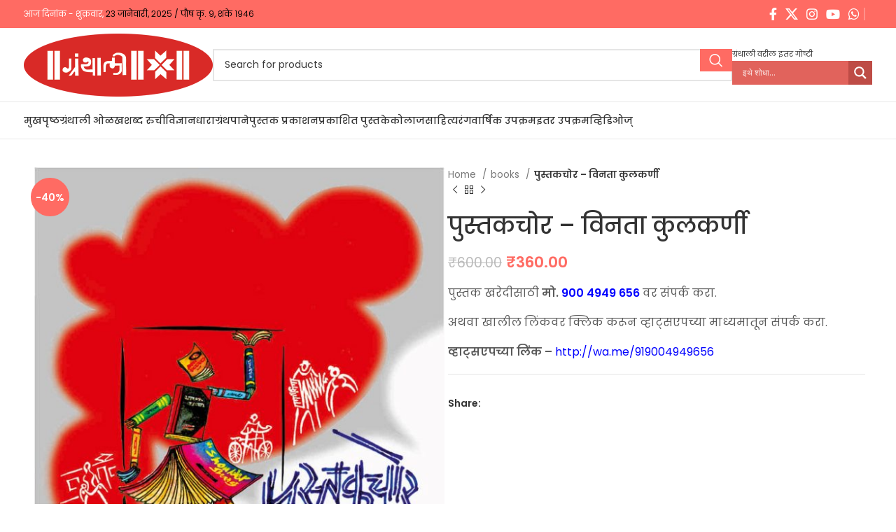

--- FILE ---
content_type: text/html; charset=UTF-8
request_url: https://granthali.com/product/book-pustakchor/
body_size: 26882
content:
<!DOCTYPE html>
<html lang="mr-IN">
<head>
	<meta charset="UTF-8">
	<link rel="profile" href="https://gmpg.org/xfn/11">
	<link rel="pingback" href="https://granthali.com/xmlrpc.php">

	<title>पुस्तकचोर &#8211; विनता कुलकर्णी &#8211; Granthali</title>
<meta name='robots' content='max-image-preview:large' />
<link rel='dns-prefetch' href='//fonts.googleapis.com' />
<link rel='dns-prefetch' href='//www.googletagmanager.com' />
<link rel="alternate" type="application/rss+xml" title="Granthali &raquo; फीड" href="https://granthali.com/feed/" />
<link rel="alternate" title="oEmbed (JSON)" type="application/json+oembed" href="https://granthali.com/wp-json/oembed/1.0/embed?url=https%3A%2F%2Fgranthali.com%2Fproduct%2Fbook-pustakchor%2F" />
<link rel="alternate" title="oEmbed (XML)" type="text/xml+oembed" href="https://granthali.com/wp-json/oembed/1.0/embed?url=https%3A%2F%2Fgranthali.com%2Fproduct%2Fbook-pustakchor%2F&#038;format=xml" />
<style id='wp-img-auto-sizes-contain-inline-css' type='text/css'>
img:is([sizes=auto i],[sizes^="auto," i]){contain-intrinsic-size:3000px 1500px}
/*# sourceURL=wp-img-auto-sizes-contain-inline-css */
</style>
<style id='wp-block-library-inline-css' type='text/css'>
:root{--wp-block-synced-color:#7a00df;--wp-block-synced-color--rgb:122,0,223;--wp-bound-block-color:var(--wp-block-synced-color);--wp-editor-canvas-background:#ddd;--wp-admin-theme-color:#007cba;--wp-admin-theme-color--rgb:0,124,186;--wp-admin-theme-color-darker-10:#006ba1;--wp-admin-theme-color-darker-10--rgb:0,107,160.5;--wp-admin-theme-color-darker-20:#005a87;--wp-admin-theme-color-darker-20--rgb:0,90,135;--wp-admin-border-width-focus:2px}@media (min-resolution:192dpi){:root{--wp-admin-border-width-focus:1.5px}}.wp-element-button{cursor:pointer}:root .has-very-light-gray-background-color{background-color:#eee}:root .has-very-dark-gray-background-color{background-color:#313131}:root .has-very-light-gray-color{color:#eee}:root .has-very-dark-gray-color{color:#313131}:root .has-vivid-green-cyan-to-vivid-cyan-blue-gradient-background{background:linear-gradient(135deg,#00d084,#0693e3)}:root .has-purple-crush-gradient-background{background:linear-gradient(135deg,#34e2e4,#4721fb 50%,#ab1dfe)}:root .has-hazy-dawn-gradient-background{background:linear-gradient(135deg,#faaca8,#dad0ec)}:root .has-subdued-olive-gradient-background{background:linear-gradient(135deg,#fafae1,#67a671)}:root .has-atomic-cream-gradient-background{background:linear-gradient(135deg,#fdd79a,#004a59)}:root .has-nightshade-gradient-background{background:linear-gradient(135deg,#330968,#31cdcf)}:root .has-midnight-gradient-background{background:linear-gradient(135deg,#020381,#2874fc)}:root{--wp--preset--font-size--normal:16px;--wp--preset--font-size--huge:42px}.has-regular-font-size{font-size:1em}.has-larger-font-size{font-size:2.625em}.has-normal-font-size{font-size:var(--wp--preset--font-size--normal)}.has-huge-font-size{font-size:var(--wp--preset--font-size--huge)}.has-text-align-center{text-align:center}.has-text-align-left{text-align:left}.has-text-align-right{text-align:right}.has-fit-text{white-space:nowrap!important}#end-resizable-editor-section{display:none}.aligncenter{clear:both}.items-justified-left{justify-content:flex-start}.items-justified-center{justify-content:center}.items-justified-right{justify-content:flex-end}.items-justified-space-between{justify-content:space-between}.screen-reader-text{border:0;clip-path:inset(50%);height:1px;margin:-1px;overflow:hidden;padding:0;position:absolute;width:1px;word-wrap:normal!important}.screen-reader-text:focus{background-color:#ddd;clip-path:none;color:#444;display:block;font-size:1em;height:auto;left:5px;line-height:normal;padding:15px 23px 14px;text-decoration:none;top:5px;width:auto;z-index:100000}html :where(.has-border-color){border-style:solid}html :where([style*=border-top-color]){border-top-style:solid}html :where([style*=border-right-color]){border-right-style:solid}html :where([style*=border-bottom-color]){border-bottom-style:solid}html :where([style*=border-left-color]){border-left-style:solid}html :where([style*=border-width]){border-style:solid}html :where([style*=border-top-width]){border-top-style:solid}html :where([style*=border-right-width]){border-right-style:solid}html :where([style*=border-bottom-width]){border-bottom-style:solid}html :where([style*=border-left-width]){border-left-style:solid}html :where(img[class*=wp-image-]){height:auto;max-width:100%}:where(figure){margin:0 0 1em}html :where(.is-position-sticky){--wp-admin--admin-bar--position-offset:var(--wp-admin--admin-bar--height,0px)}@media screen and (max-width:600px){html :where(.is-position-sticky){--wp-admin--admin-bar--position-offset:0px}}

/*# sourceURL=wp-block-library-inline-css */
</style><style id='global-styles-inline-css' type='text/css'>
:root{--wp--preset--aspect-ratio--square: 1;--wp--preset--aspect-ratio--4-3: 4/3;--wp--preset--aspect-ratio--3-4: 3/4;--wp--preset--aspect-ratio--3-2: 3/2;--wp--preset--aspect-ratio--2-3: 2/3;--wp--preset--aspect-ratio--16-9: 16/9;--wp--preset--aspect-ratio--9-16: 9/16;--wp--preset--color--black: #000000;--wp--preset--color--cyan-bluish-gray: #abb8c3;--wp--preset--color--white: #ffffff;--wp--preset--color--pale-pink: #f78da7;--wp--preset--color--vivid-red: #cf2e2e;--wp--preset--color--luminous-vivid-orange: #ff6900;--wp--preset--color--luminous-vivid-amber: #fcb900;--wp--preset--color--light-green-cyan: #7bdcb5;--wp--preset--color--vivid-green-cyan: #00d084;--wp--preset--color--pale-cyan-blue: #8ed1fc;--wp--preset--color--vivid-cyan-blue: #0693e3;--wp--preset--color--vivid-purple: #9b51e0;--wp--preset--gradient--vivid-cyan-blue-to-vivid-purple: linear-gradient(135deg,rgb(6,147,227) 0%,rgb(155,81,224) 100%);--wp--preset--gradient--light-green-cyan-to-vivid-green-cyan: linear-gradient(135deg,rgb(122,220,180) 0%,rgb(0,208,130) 100%);--wp--preset--gradient--luminous-vivid-amber-to-luminous-vivid-orange: linear-gradient(135deg,rgb(252,185,0) 0%,rgb(255,105,0) 100%);--wp--preset--gradient--luminous-vivid-orange-to-vivid-red: linear-gradient(135deg,rgb(255,105,0) 0%,rgb(207,46,46) 100%);--wp--preset--gradient--very-light-gray-to-cyan-bluish-gray: linear-gradient(135deg,rgb(238,238,238) 0%,rgb(169,184,195) 100%);--wp--preset--gradient--cool-to-warm-spectrum: linear-gradient(135deg,rgb(74,234,220) 0%,rgb(151,120,209) 20%,rgb(207,42,186) 40%,rgb(238,44,130) 60%,rgb(251,105,98) 80%,rgb(254,248,76) 100%);--wp--preset--gradient--blush-light-purple: linear-gradient(135deg,rgb(255,206,236) 0%,rgb(152,150,240) 100%);--wp--preset--gradient--blush-bordeaux: linear-gradient(135deg,rgb(254,205,165) 0%,rgb(254,45,45) 50%,rgb(107,0,62) 100%);--wp--preset--gradient--luminous-dusk: linear-gradient(135deg,rgb(255,203,112) 0%,rgb(199,81,192) 50%,rgb(65,88,208) 100%);--wp--preset--gradient--pale-ocean: linear-gradient(135deg,rgb(255,245,203) 0%,rgb(182,227,212) 50%,rgb(51,167,181) 100%);--wp--preset--gradient--electric-grass: linear-gradient(135deg,rgb(202,248,128) 0%,rgb(113,206,126) 100%);--wp--preset--gradient--midnight: linear-gradient(135deg,rgb(2,3,129) 0%,rgb(40,116,252) 100%);--wp--preset--font-size--small: 13px;--wp--preset--font-size--medium: 20px;--wp--preset--font-size--large: 36px;--wp--preset--font-size--x-large: 42px;--wp--preset--spacing--20: 0.44rem;--wp--preset--spacing--30: 0.67rem;--wp--preset--spacing--40: 1rem;--wp--preset--spacing--50: 1.5rem;--wp--preset--spacing--60: 2.25rem;--wp--preset--spacing--70: 3.38rem;--wp--preset--spacing--80: 5.06rem;--wp--preset--shadow--natural: 6px 6px 9px rgba(0, 0, 0, 0.2);--wp--preset--shadow--deep: 12px 12px 50px rgba(0, 0, 0, 0.4);--wp--preset--shadow--sharp: 6px 6px 0px rgba(0, 0, 0, 0.2);--wp--preset--shadow--outlined: 6px 6px 0px -3px rgb(255, 255, 255), 6px 6px rgb(0, 0, 0);--wp--preset--shadow--crisp: 6px 6px 0px rgb(0, 0, 0);}:where(.is-layout-flex){gap: 0.5em;}:where(.is-layout-grid){gap: 0.5em;}body .is-layout-flex{display: flex;}.is-layout-flex{flex-wrap: wrap;align-items: center;}.is-layout-flex > :is(*, div){margin: 0;}body .is-layout-grid{display: grid;}.is-layout-grid > :is(*, div){margin: 0;}:where(.wp-block-columns.is-layout-flex){gap: 2em;}:where(.wp-block-columns.is-layout-grid){gap: 2em;}:where(.wp-block-post-template.is-layout-flex){gap: 1.25em;}:where(.wp-block-post-template.is-layout-grid){gap: 1.25em;}.has-black-color{color: var(--wp--preset--color--black) !important;}.has-cyan-bluish-gray-color{color: var(--wp--preset--color--cyan-bluish-gray) !important;}.has-white-color{color: var(--wp--preset--color--white) !important;}.has-pale-pink-color{color: var(--wp--preset--color--pale-pink) !important;}.has-vivid-red-color{color: var(--wp--preset--color--vivid-red) !important;}.has-luminous-vivid-orange-color{color: var(--wp--preset--color--luminous-vivid-orange) !important;}.has-luminous-vivid-amber-color{color: var(--wp--preset--color--luminous-vivid-amber) !important;}.has-light-green-cyan-color{color: var(--wp--preset--color--light-green-cyan) !important;}.has-vivid-green-cyan-color{color: var(--wp--preset--color--vivid-green-cyan) !important;}.has-pale-cyan-blue-color{color: var(--wp--preset--color--pale-cyan-blue) !important;}.has-vivid-cyan-blue-color{color: var(--wp--preset--color--vivid-cyan-blue) !important;}.has-vivid-purple-color{color: var(--wp--preset--color--vivid-purple) !important;}.has-black-background-color{background-color: var(--wp--preset--color--black) !important;}.has-cyan-bluish-gray-background-color{background-color: var(--wp--preset--color--cyan-bluish-gray) !important;}.has-white-background-color{background-color: var(--wp--preset--color--white) !important;}.has-pale-pink-background-color{background-color: var(--wp--preset--color--pale-pink) !important;}.has-vivid-red-background-color{background-color: var(--wp--preset--color--vivid-red) !important;}.has-luminous-vivid-orange-background-color{background-color: var(--wp--preset--color--luminous-vivid-orange) !important;}.has-luminous-vivid-amber-background-color{background-color: var(--wp--preset--color--luminous-vivid-amber) !important;}.has-light-green-cyan-background-color{background-color: var(--wp--preset--color--light-green-cyan) !important;}.has-vivid-green-cyan-background-color{background-color: var(--wp--preset--color--vivid-green-cyan) !important;}.has-pale-cyan-blue-background-color{background-color: var(--wp--preset--color--pale-cyan-blue) !important;}.has-vivid-cyan-blue-background-color{background-color: var(--wp--preset--color--vivid-cyan-blue) !important;}.has-vivid-purple-background-color{background-color: var(--wp--preset--color--vivid-purple) !important;}.has-black-border-color{border-color: var(--wp--preset--color--black) !important;}.has-cyan-bluish-gray-border-color{border-color: var(--wp--preset--color--cyan-bluish-gray) !important;}.has-white-border-color{border-color: var(--wp--preset--color--white) !important;}.has-pale-pink-border-color{border-color: var(--wp--preset--color--pale-pink) !important;}.has-vivid-red-border-color{border-color: var(--wp--preset--color--vivid-red) !important;}.has-luminous-vivid-orange-border-color{border-color: var(--wp--preset--color--luminous-vivid-orange) !important;}.has-luminous-vivid-amber-border-color{border-color: var(--wp--preset--color--luminous-vivid-amber) !important;}.has-light-green-cyan-border-color{border-color: var(--wp--preset--color--light-green-cyan) !important;}.has-vivid-green-cyan-border-color{border-color: var(--wp--preset--color--vivid-green-cyan) !important;}.has-pale-cyan-blue-border-color{border-color: var(--wp--preset--color--pale-cyan-blue) !important;}.has-vivid-cyan-blue-border-color{border-color: var(--wp--preset--color--vivid-cyan-blue) !important;}.has-vivid-purple-border-color{border-color: var(--wp--preset--color--vivid-purple) !important;}.has-vivid-cyan-blue-to-vivid-purple-gradient-background{background: var(--wp--preset--gradient--vivid-cyan-blue-to-vivid-purple) !important;}.has-light-green-cyan-to-vivid-green-cyan-gradient-background{background: var(--wp--preset--gradient--light-green-cyan-to-vivid-green-cyan) !important;}.has-luminous-vivid-amber-to-luminous-vivid-orange-gradient-background{background: var(--wp--preset--gradient--luminous-vivid-amber-to-luminous-vivid-orange) !important;}.has-luminous-vivid-orange-to-vivid-red-gradient-background{background: var(--wp--preset--gradient--luminous-vivid-orange-to-vivid-red) !important;}.has-very-light-gray-to-cyan-bluish-gray-gradient-background{background: var(--wp--preset--gradient--very-light-gray-to-cyan-bluish-gray) !important;}.has-cool-to-warm-spectrum-gradient-background{background: var(--wp--preset--gradient--cool-to-warm-spectrum) !important;}.has-blush-light-purple-gradient-background{background: var(--wp--preset--gradient--blush-light-purple) !important;}.has-blush-bordeaux-gradient-background{background: var(--wp--preset--gradient--blush-bordeaux) !important;}.has-luminous-dusk-gradient-background{background: var(--wp--preset--gradient--luminous-dusk) !important;}.has-pale-ocean-gradient-background{background: var(--wp--preset--gradient--pale-ocean) !important;}.has-electric-grass-gradient-background{background: var(--wp--preset--gradient--electric-grass) !important;}.has-midnight-gradient-background{background: var(--wp--preset--gradient--midnight) !important;}.has-small-font-size{font-size: var(--wp--preset--font-size--small) !important;}.has-medium-font-size{font-size: var(--wp--preset--font-size--medium) !important;}.has-large-font-size{font-size: var(--wp--preset--font-size--large) !important;}.has-x-large-font-size{font-size: var(--wp--preset--font-size--x-large) !important;}
/*# sourceURL=global-styles-inline-css */
</style>

<style id='classic-theme-styles-inline-css' type='text/css'>
/*! This file is auto-generated */
.wp-block-button__link{color:#fff;background-color:#32373c;border-radius:9999px;box-shadow:none;text-decoration:none;padding:calc(.667em + 2px) calc(1.333em + 2px);font-size:1.125em}.wp-block-file__button{background:#32373c;color:#fff;text-decoration:none}
/*# sourceURL=/wp-includes/css/classic-themes.min.css */
</style>
<style id='woocommerce-inline-inline-css' type='text/css'>
.woocommerce form .form-row .required { visibility: visible; }
/*# sourceURL=woocommerce-inline-inline-css */
</style>
<link rel='stylesheet' id='cff-css' href='https://granthali.com/wp-content/plugins/custom-facebook-feed-pro/assets/css/cff-style.css?ver=4.0.5' type='text/css' media='all' />
<link rel='stylesheet' id='wpdreams-asl-basic-css' href='https://granthali.com/wp-content/plugins/ajax-search-lite/css/style.basic.css?ver=4.13.4' type='text/css' media='all' />
<style id='wpdreams-asl-basic-inline-css' type='text/css'>

					div[id*='ajaxsearchlitesettings'].searchsettings .asl_option_inner label {
						font-size: 0px !important;
						color: rgba(0, 0, 0, 0);
					}
					div[id*='ajaxsearchlitesettings'].searchsettings .asl_option_inner label:after {
						font-size: 11px !important;
						position: absolute;
						top: 0;
						left: 0;
						z-index: 1;
					}
					.asl_w_container {
						width: 100%;
						margin: 0px 0px 0px 0px;
						min-width: 200px;
					}
					div[id*='ajaxsearchlite'].asl_m {
						width: 100%;
					}
					div[id*='ajaxsearchliteres'].wpdreams_asl_results div.resdrg span.highlighted {
						font-weight: bold;
						color: rgba(217, 49, 43, 1);
						background-color: rgba(238, 238, 238, 1);
					}
					div[id*='ajaxsearchliteres'].wpdreams_asl_results .results img.asl_image {
						width: 70px;
						height: 70px;
						object-fit: cover;
					}
					div[id*='ajaxsearchlite'].asl_r .results {
						max-height: none;
					}
					div[id*='ajaxsearchlite'].asl_r {
						position: absolute;
					}
				
						div.asl_r.asl_w.vertical .results .item::after {
							display: block;
							position: absolute;
							bottom: 0;
							content: '';
							height: 1px;
							width: 100%;
							background: #D8D8D8;
						}
						div.asl_r.asl_w.vertical .results .item.asl_last_item::after {
							display: none;
						}
					
/*# sourceURL=wpdreams-asl-basic-inline-css */
</style>
<link rel='stylesheet' id='wpdreams-asl-instance-css' href='https://granthali.com/wp-content/plugins/ajax-search-lite/css/style-simple-red.css?ver=4.13.4' type='text/css' media='all' />
<link rel='stylesheet' id='slb_core-css' href='https://granthali.com/wp-content/plugins/simple-lightbox/client/css/app.css?ver=2.9.4' type='text/css' media='all' />
<link rel='stylesheet' id='js_composer_front-css' href='https://granthali.com/wp-content/plugins/js_composer/assets/css/js_composer.min.css?ver=8.1' type='text/css' media='all' />
<link rel='stylesheet' id='bootstrap-css' href='https://granthali.com/wp-content/themes/woodmart/css/bootstrap-light.min.css?ver=7.5.1' type='text/css' media='all' />
<link rel='stylesheet' id='woodmart-style-css' href='https://granthali.com/wp-content/themes/woodmart/css/parts/base.min.css?ver=7.5.1' type='text/css' media='all' />
<link rel='stylesheet' id='wd-widget-nav-css' href='https://granthali.com/wp-content/themes/woodmart/css/parts/widget-nav.min.css?ver=7.5.1' type='text/css' media='all' />
<link rel='stylesheet' id='wd-wp-gutenberg-css' href='https://granthali.com/wp-content/themes/woodmart/css/parts/wp-gutenberg.min.css?ver=7.5.1' type='text/css' media='all' />
<link rel='stylesheet' id='wd-revolution-slider-css' href='https://granthali.com/wp-content/themes/woodmart/css/parts/int-rev-slider.min.css?ver=7.5.1' type='text/css' media='all' />
<link rel='stylesheet' id='wd-wpbakery-base-css' href='https://granthali.com/wp-content/themes/woodmart/css/parts/int-wpb-base.min.css?ver=7.5.1' type='text/css' media='all' />
<link rel='stylesheet' id='wd-wpbakery-base-deprecated-css' href='https://granthali.com/wp-content/themes/woodmart/css/parts/int-wpb-base-deprecated.min.css?ver=7.5.1' type='text/css' media='all' />
<link rel='stylesheet' id='wd-notices-fixed-css' href='https://granthali.com/wp-content/themes/woodmart/css/parts/woo-opt-sticky-notices.min.css?ver=7.5.1' type='text/css' media='all' />
<link rel='stylesheet' id='wd-woocommerce-base-css' href='https://granthali.com/wp-content/themes/woodmart/css/parts/woocommerce-base.min.css?ver=7.5.1' type='text/css' media='all' />
<link rel='stylesheet' id='wd-mod-star-rating-css' href='https://granthali.com/wp-content/themes/woodmart/css/parts/mod-star-rating.min.css?ver=7.5.1' type='text/css' media='all' />
<link rel='stylesheet' id='wd-woo-el-track-order-css' href='https://granthali.com/wp-content/themes/woodmart/css/parts/woo-el-track-order.min.css?ver=7.5.1' type='text/css' media='all' />
<link rel='stylesheet' id='wd-woocommerce-block-notices-css' href='https://granthali.com/wp-content/themes/woodmart/css/parts/woo-mod-block-notices.min.css?ver=7.5.1' type='text/css' media='all' />
<link rel='stylesheet' id='wd-woo-gutenberg-css' href='https://granthali.com/wp-content/themes/woodmart/css/parts/woo-gutenberg.min.css?ver=7.5.1' type='text/css' media='all' />
<link rel='stylesheet' id='wd-woo-mod-quantity-css' href='https://granthali.com/wp-content/themes/woodmart/css/parts/woo-mod-quantity.min.css?ver=7.5.1' type='text/css' media='all' />
<link rel='stylesheet' id='wd-woo-single-prod-el-base-css' href='https://granthali.com/wp-content/themes/woodmart/css/parts/woo-single-prod-el-base.min.css?ver=7.5.1' type='text/css' media='all' />
<link rel='stylesheet' id='wd-woo-mod-stock-status-css' href='https://granthali.com/wp-content/themes/woodmart/css/parts/woo-mod-stock-status.min.css?ver=7.5.1' type='text/css' media='all' />
<link rel='stylesheet' id='wd-woo-mod-shop-attributes-css' href='https://granthali.com/wp-content/themes/woodmart/css/parts/woo-mod-shop-attributes.min.css?ver=7.5.1' type='text/css' media='all' />
<link rel='stylesheet' id='wd-header-base-css' href='https://granthali.com/wp-content/themes/woodmart/css/parts/header-base.min.css?ver=7.5.1' type='text/css' media='all' />
<link rel='stylesheet' id='wd-mod-tools-css' href='https://granthali.com/wp-content/themes/woodmart/css/parts/mod-tools.min.css?ver=7.5.1' type='text/css' media='all' />
<link rel='stylesheet' id='wd-header-elements-base-css' href='https://granthali.com/wp-content/themes/woodmart/css/parts/header-el-base.min.css?ver=7.5.1' type='text/css' media='all' />
<link rel='stylesheet' id='wd-social-icons-css' href='https://granthali.com/wp-content/themes/woodmart/css/parts/el-social-icons.min.css?ver=7.5.1' type='text/css' media='all' />
<link rel='stylesheet' id='wd-header-search-css' href='https://granthali.com/wp-content/themes/woodmart/css/parts/header-el-search.min.css?ver=7.5.1' type='text/css' media='all' />
<link rel='stylesheet' id='wd-header-search-form-css' href='https://granthali.com/wp-content/themes/woodmart/css/parts/header-el-search-form.min.css?ver=7.5.1' type='text/css' media='all' />
<link rel='stylesheet' id='wd-wd-search-form-css' href='https://granthali.com/wp-content/themes/woodmart/css/parts/wd-search-form.min.css?ver=7.5.1' type='text/css' media='all' />
<link rel='stylesheet' id='wd-header-mobile-nav-dropdown-css' href='https://granthali.com/wp-content/themes/woodmart/css/parts/header-el-mobile-nav-dropdown.min.css?ver=7.5.1' type='text/css' media='all' />
<link rel='stylesheet' id='wd-page-title-css' href='https://granthali.com/wp-content/themes/woodmart/css/parts/page-title.min.css?ver=7.5.1' type='text/css' media='all' />
<link rel='stylesheet' id='wd-woo-single-prod-predefined-css' href='https://granthali.com/wp-content/themes/woodmart/css/parts/woo-single-prod-predefined.min.css?ver=7.5.1' type='text/css' media='all' />
<link rel='stylesheet' id='wd-woo-single-prod-and-quick-view-predefined-css' href='https://granthali.com/wp-content/themes/woodmart/css/parts/woo-single-prod-and-quick-view-predefined.min.css?ver=7.5.1' type='text/css' media='all' />
<link rel='stylesheet' id='wd-woo-single-prod-el-tabs-predefined-css' href='https://granthali.com/wp-content/themes/woodmart/css/parts/woo-single-prod-el-tabs-predefined.min.css?ver=7.5.1' type='text/css' media='all' />
<link rel='stylesheet' id='wd-woo-single-prod-el-gallery-css' href='https://granthali.com/wp-content/themes/woodmart/css/parts/woo-single-prod-el-gallery.min.css?ver=7.5.1' type='text/css' media='all' />
<link rel='stylesheet' id='wd-swiper-css' href='https://granthali.com/wp-content/themes/woodmart/css/parts/lib-swiper.min.css?ver=7.5.1' type='text/css' media='all' />
<link rel='stylesheet' id='wd-woo-mod-product-labels-css' href='https://granthali.com/wp-content/themes/woodmart/css/parts/woo-mod-product-labels.min.css?ver=7.5.1' type='text/css' media='all' />
<link rel='stylesheet' id='wd-woo-mod-product-labels-round-css' href='https://granthali.com/wp-content/themes/woodmart/css/parts/woo-mod-product-labels-round.min.css?ver=7.5.1' type='text/css' media='all' />
<link rel='stylesheet' id='wd-swiper-arrows-css' href='https://granthali.com/wp-content/themes/woodmart/css/parts/lib-swiper-arrows.min.css?ver=7.5.1' type='text/css' media='all' />
<link rel='stylesheet' id='wd-photoswipe-css' href='https://granthali.com/wp-content/themes/woodmart/css/parts/lib-photoswipe.min.css?ver=7.5.1' type='text/css' media='all' />
<link rel='stylesheet' id='wd-woo-single-prod-el-navigation-css' href='https://granthali.com/wp-content/themes/woodmart/css/parts/woo-single-prod-el-navigation.min.css?ver=7.5.1' type='text/css' media='all' />
<link rel='stylesheet' id='wd-tabs-css' href='https://granthali.com/wp-content/themes/woodmart/css/parts/el-tabs.min.css?ver=7.5.1' type='text/css' media='all' />
<link rel='stylesheet' id='wd-woo-single-prod-el-tabs-opt-layout-tabs-css' href='https://granthali.com/wp-content/themes/woodmart/css/parts/woo-single-prod-el-tabs-opt-layout-tabs.min.css?ver=7.5.1' type='text/css' media='all' />
<link rel='stylesheet' id='wd-accordion-css' href='https://granthali.com/wp-content/themes/woodmart/css/parts/el-accordion.min.css?ver=7.5.1' type='text/css' media='all' />
<link rel='stylesheet' id='wd-product-loop-css' href='https://granthali.com/wp-content/themes/woodmart/css/parts/woo-product-loop.min.css?ver=7.5.1' type='text/css' media='all' />
<link rel='stylesheet' id='wd-product-loop-icons-css' href='https://granthali.com/wp-content/themes/woodmart/css/parts/woo-product-loop-icons.min.css?ver=7.5.1' type='text/css' media='all' />
<link rel='stylesheet' id='wd-mfp-popup-css' href='https://granthali.com/wp-content/themes/woodmart/css/parts/lib-magnific-popup.min.css?ver=7.5.1' type='text/css' media='all' />
<link rel='stylesheet' id='wd-swiper-pagin-css' href='https://granthali.com/wp-content/themes/woodmart/css/parts/lib-swiper-pagin.min.css?ver=7.5.1' type='text/css' media='all' />
<link rel='stylesheet' id='wd-footer-base-css' href='https://granthali.com/wp-content/themes/woodmart/css/parts/footer-base.min.css?ver=7.5.1' type='text/css' media='all' />
<link rel='stylesheet' id='wd-scroll-top-css' href='https://granthali.com/wp-content/themes/woodmart/css/parts/opt-scrolltotop.min.css?ver=7.5.1' type='text/css' media='all' />
<link rel='stylesheet' id='xts-style-header_902198-css' href='https://granthali.com/wp-content/uploads/2025/03/xts-header_902198-1742541473.css?ver=7.5.1' type='text/css' media='all' />
<link rel='stylesheet' id='xts-style-theme_settings_default-css' href='https://granthali.com/wp-content/uploads/2025/03/xts-theme_settings_default-1742489001.css?ver=7.5.1' type='text/css' media='all' />
<link rel='stylesheet' id='xts-google-fonts-css' href='https://fonts.googleapis.com/css?family=Poppins%3A400%2C600%2C500&#038;ver=7.5.1' type='text/css' media='all' />
<!--n2css--><!--n2js--><script type="text/javascript" src="https://granthali.com/wp-includes/js/jquery/jquery.min.js?ver=3.7.1" id="jquery-core-js"></script>
<script type="text/javascript" src="https://granthali.com/wp-includes/js/jquery/jquery-migrate.min.js?ver=3.4.1" id="jquery-migrate-js"></script>
<script type="text/javascript" src="https://granthali.com/wp-content/plugins/woocommerce/assets/js/jquery-blockui/jquery.blockUI.min.js?ver=2.7.0-wc.10.4.3" id="wc-jquery-blockui-js" data-wp-strategy="defer"></script>
<script type="text/javascript" id="wc-add-to-cart-js-extra">
/* <![CDATA[ */
var wc_add_to_cart_params = {"ajax_url":"/wp-admin/admin-ajax.php","wc_ajax_url":"/?wc-ajax=%%endpoint%%","i18n_view_cart":"View cart","cart_url":"https://granthali.com/cart/","is_cart":"","cart_redirect_after_add":"no"};
//# sourceURL=wc-add-to-cart-js-extra
/* ]]> */
</script>
<script type="text/javascript" src="https://granthali.com/wp-content/plugins/woocommerce/assets/js/frontend/add-to-cart.min.js?ver=10.4.3" id="wc-add-to-cart-js" data-wp-strategy="defer"></script>
<script type="text/javascript" src="https://granthali.com/wp-content/plugins/woocommerce/assets/js/zoom/jquery.zoom.min.js?ver=1.7.21-wc.10.4.3" id="wc-zoom-js" defer="defer" data-wp-strategy="defer"></script>
<script type="text/javascript" id="wc-single-product-js-extra">
/* <![CDATA[ */
var wc_single_product_params = {"i18n_required_rating_text":"Please select a rating","i18n_rating_options":["1 of 5 stars","2 of 5 stars","3 of 5 stars","4 of 5 stars","5 of 5 stars"],"i18n_product_gallery_trigger_text":"View full-screen image gallery","review_rating_required":"yes","flexslider":{"rtl":false,"animation":"slide","smoothHeight":true,"directionNav":false,"controlNav":"thumbnails","slideshow":false,"animationSpeed":500,"animationLoop":false,"allowOneSlide":false},"zoom_enabled":"","zoom_options":[],"photoswipe_enabled":"","photoswipe_options":{"shareEl":false,"closeOnScroll":false,"history":false,"hideAnimationDuration":0,"showAnimationDuration":0},"flexslider_enabled":""};
//# sourceURL=wc-single-product-js-extra
/* ]]> */
</script>
<script type="text/javascript" src="https://granthali.com/wp-content/plugins/woocommerce/assets/js/frontend/single-product.min.js?ver=10.4.3" id="wc-single-product-js" defer="defer" data-wp-strategy="defer"></script>
<script type="text/javascript" src="https://granthali.com/wp-content/plugins/woocommerce/assets/js/js-cookie/js.cookie.min.js?ver=2.1.4-wc.10.4.3" id="wc-js-cookie-js" defer="defer" data-wp-strategy="defer"></script>
<script type="text/javascript" id="woocommerce-js-extra">
/* <![CDATA[ */
var woocommerce_params = {"ajax_url":"/wp-admin/admin-ajax.php","wc_ajax_url":"/?wc-ajax=%%endpoint%%","i18n_password_show":"Show password","i18n_password_hide":"Hide password"};
//# sourceURL=woocommerce-js-extra
/* ]]> */
</script>
<script type="text/javascript" src="https://granthali.com/wp-content/plugins/woocommerce/assets/js/frontend/woocommerce.min.js?ver=10.4.3" id="woocommerce-js" defer="defer" data-wp-strategy="defer"></script>
<script type="text/javascript" src="https://granthali.com/wp-content/plugins/js_composer/assets/js/vendors/woocommerce-add-to-cart.js?ver=8.1" id="vc_woocommerce-add-to-cart-js-js"></script>
<script type="text/javascript" src="https://granthali.com/wp-content/themes/woodmart/js/libs/device.min.js?ver=7.5.1" id="wd-device-library-js"></script>
<script type="text/javascript" src="https://granthali.com/wp-content/themes/woodmart/js/scripts/global/scrollBar.min.js?ver=7.5.1" id="wd-scrollbar-js"></script>
<script></script><link rel="https://api.w.org/" href="https://granthali.com/wp-json/" /><link rel="alternate" title="JSON" type="application/json" href="https://granthali.com/wp-json/wp/v2/product/2166" /><link rel="EditURI" type="application/rsd+xml" title="RSD" href="https://granthali.com/xmlrpc.php?rsd" />
<meta name="generator" content="WordPress 6.9" />
<meta name="generator" content="WooCommerce 10.4.3" />
<link rel="canonical" href="https://granthali.com/product/book-pustakchor/" />
<link rel='shortlink' href='https://granthali.com/?p=2166' />
<!-- Custom Facebook Feed JS vars -->
<script type="text/javascript">
var cffsiteurl = "https://granthali.com/wp-content/plugins";
var cffajaxurl = "https://granthali.com/wp-admin/admin-ajax.php";


var cfflinkhashtags = "false";
</script>
<meta name="generator" content="Site Kit by Google 1.170.0" />					<meta name="viewport" content="width=device-width, initial-scale=1.0, maximum-scale=1.0, user-scalable=no">
										<noscript><style>.woocommerce-product-gallery{ opacity: 1 !important; }</style></noscript>
					<link rel="preconnect" href="https://fonts.gstatic.com" crossorigin />
				<link rel="preload" as="style" href="//fonts.googleapis.com/css?family=Open+Sans&display=swap" />
								<link rel="stylesheet" href="//fonts.googleapis.com/css?family=Open+Sans&display=swap" media="all" />
				<meta name="generator" content="Powered by WPBakery Page Builder - drag and drop page builder for WordPress."/>
<meta name="generator" content="Powered by Slider Revolution 6.5.13 - responsive, Mobile-Friendly Slider Plugin for WordPress with comfortable drag and drop interface." />
<link rel="icon" href="https://granthali.com/wp-content/uploads/2021/02/cropped-favicon-32x32.jpg" sizes="32x32" />
<link rel="icon" href="https://granthali.com/wp-content/uploads/2021/02/cropped-favicon-192x192.jpg" sizes="192x192" />
<link rel="apple-touch-icon" href="https://granthali.com/wp-content/uploads/2021/02/cropped-favicon-180x180.jpg" />
<meta name="msapplication-TileImage" content="https://granthali.com/wp-content/uploads/2021/02/cropped-favicon-270x270.jpg" />
<script>function setREVStartSize(e){
			//window.requestAnimationFrame(function() {
				window.RSIW = window.RSIW===undefined ? window.innerWidth : window.RSIW;
				window.RSIH = window.RSIH===undefined ? window.innerHeight : window.RSIH;
				try {
					var pw = document.getElementById(e.c).parentNode.offsetWidth,
						newh;
					pw = pw===0 || isNaN(pw) ? window.RSIW : pw;
					e.tabw = e.tabw===undefined ? 0 : parseInt(e.tabw);
					e.thumbw = e.thumbw===undefined ? 0 : parseInt(e.thumbw);
					e.tabh = e.tabh===undefined ? 0 : parseInt(e.tabh);
					e.thumbh = e.thumbh===undefined ? 0 : parseInt(e.thumbh);
					e.tabhide = e.tabhide===undefined ? 0 : parseInt(e.tabhide);
					e.thumbhide = e.thumbhide===undefined ? 0 : parseInt(e.thumbhide);
					e.mh = e.mh===undefined || e.mh=="" || e.mh==="auto" ? 0 : parseInt(e.mh,0);
					if(e.layout==="fullscreen" || e.l==="fullscreen")
						newh = Math.max(e.mh,window.RSIH);
					else{
						e.gw = Array.isArray(e.gw) ? e.gw : [e.gw];
						for (var i in e.rl) if (e.gw[i]===undefined || e.gw[i]===0) e.gw[i] = e.gw[i-1];
						e.gh = e.el===undefined || e.el==="" || (Array.isArray(e.el) && e.el.length==0)? e.gh : e.el;
						e.gh = Array.isArray(e.gh) ? e.gh : [e.gh];
						for (var i in e.rl) if (e.gh[i]===undefined || e.gh[i]===0) e.gh[i] = e.gh[i-1];
											
						var nl = new Array(e.rl.length),
							ix = 0,
							sl;
						e.tabw = e.tabhide>=pw ? 0 : e.tabw;
						e.thumbw = e.thumbhide>=pw ? 0 : e.thumbw;
						e.tabh = e.tabhide>=pw ? 0 : e.tabh;
						e.thumbh = e.thumbhide>=pw ? 0 : e.thumbh;
						for (var i in e.rl) nl[i] = e.rl[i]<window.RSIW ? 0 : e.rl[i];
						sl = nl[0];
						for (var i in nl) if (sl>nl[i] && nl[i]>0) { sl = nl[i]; ix=i;}
						var m = pw>(e.gw[ix]+e.tabw+e.thumbw) ? 1 : (pw-(e.tabw+e.thumbw)) / (e.gw[ix]);
						newh =  (e.gh[ix] * m) + (e.tabh + e.thumbh);
					}
					var el = document.getElementById(e.c);
					if (el!==null && el) el.style.height = newh+"px";
					el = document.getElementById(e.c+"_wrapper");
					if (el!==null && el) {
						el.style.height = newh+"px";
						el.style.display = "block";
					}
				} catch(e){
					console.log("Failure at Presize of Slider:" + e)
				}
			//});
		  };</script>
		<style type="text/css" id="wp-custom-css">
			@font-face {
    font-family: 'Poppins';
    src: url('https://granthali.com/wp-content/uploads/2024/11/Poppins-Medium.woff2') format('woff2'),
        url('Poppins-Medium.woff') format('woff');
    font-weight: 500;
    font-style: normal;
    font-display: swap;
}

@font-face {
    font-family: 'Poppins';
    src: url('https://granthali.com/wp-content/uploads/2024/11/Poppins-Regular.woff2') format('woff2'),
        url('Poppins-Regular.woff') format('woff');
    font-weight: normal;
    font-style: normal;
    font-display: swap;
}

@font-face {
    font-family: 'Poppins';
    src: url('https://granthali.com/wp-content/uploads/2024/11/Poppins-Bold.woff2') format('woff2'),
        url('Poppins-Bold.woff') format('woff');
    font-weight: bold;
    font-style: normal;
    font-display: swap;
}

@font-face {
    font-family: 'Poppins';
    src: url('https://granthali.com/wp-content/uploads/2024/11/Poppins-Light.woff2') format('woff2'),
        url('Poppins-Light.woff') format('woff');
    font-weight: 300;
    font-style: normal;
    font-display: swap;
}

@font-face {
    font-family: 'Poppins';
    src: url('https://granthali.com/wp-content/uploads/2024/11/Poppins-SemiBold.woff2') format('woff2'),
        url('Poppins-SemiBold.woff') format('woff');
    font-weight: 600;
    font-style: normal;
    font-display: swap;
}

@font-face {
    font-family: 'Poppins';
    src: url('https://granthali.com/wp-content/uploads/2024/11/Poppins-Black.woff2') format('woff2'),
        url('Poppins-Black.woff') format('woff');
    font-weight: 900;
    font-style: normal;
    font-display: swap;
}

		</style>
		<style>
		
		</style><noscript><style> .wpb_animate_when_almost_visible { opacity: 1; }</style></noscript><link rel='stylesheet' id='wc-blocks-style-css' href='https://granthali.com/wp-content/plugins/woocommerce/assets/client/blocks/wc-blocks.css?ver=wc-10.4.3' type='text/css' media='all' />
<link rel='stylesheet' id='rs-plugin-settings-css' href='https://granthali.com/wp-content/plugins/revslider/public/assets/css/rs6.css?ver=6.5.13' type='text/css' media='all' />
<style id='rs-plugin-settings-inline-css' type='text/css'>
#rs-demo-id {}
/*# sourceURL=rs-plugin-settings-inline-css */
</style>
</head>

<body class="wp-singular product-template-default single single-product postid-2166 wp-theme-woodmart theme-woodmart woocommerce woocommerce-page woocommerce-no-js wrapper-full-width  woodmart-product-design-default categories-accordion-on woodmart-archive-shop woodmart-ajax-shop-on offcanvas-sidebar-mobile offcanvas-sidebar-tablet notifications-sticky wpb-js-composer js-comp-ver-8.1 vc_responsive">
			<script type="text/javascript" id="wd-flicker-fix">// Flicker fix.</script>	
	
	<div class="website-wrapper">
									<header class="whb-header whb-header_902198 whb-sticky-shadow whb-scroll-slide whb-sticky-clone">
					<div class="whb-main-header">
	
<div class="whb-row whb-top-bar whb-not-sticky-row whb-with-bg whb-without-border whb-color-light whb-flex-flex-middle">
	<div class="container">
		<div class="whb-flex-row whb-top-bar-inner">
			<div class="whb-column whb-col-left whb-visible-lg">
	
<div class="wd-header-text set-cont-mb-s reset-last-child "><span style="color: #ffffff;">आज दिनांक - <script language="JavaScript" src="https://sainirnay.com/dailydate/dinank.js" type="text/javascript"></script></span></div>
</div>
<div class="whb-column whb-col-center whb-visible-lg whb-empty-column">
	</div>
<div class="whb-column whb-col-right whb-visible-lg">
	
			<div class=" wd-social-icons  icons-design-default icons-size-default color-scheme-light social-follow social-form-circle text-center">

				
									<a rel="noopener noreferrer nofollow" href="https://www.facebook.com/GranthaliWatchofficial" target="_blank" class=" wd-social-icon social-facebook" aria-label="Facebook social link">
						<span class="wd-icon"></span>
											</a>
				
									<a rel="noopener noreferrer nofollow" href="https://twitter.com/GranthaliWatch" target="_blank" class=" wd-social-icon social-twitter" aria-label="X social link">
						<span class="wd-icon"></span>
											</a>
				
				
									<a rel="noopener noreferrer nofollow" href="#" target="_blank" class=" wd-social-icon social-instagram" aria-label="Instagram social link">
						<span class="wd-icon"></span>
											</a>
				
									<a rel="noopener noreferrer nofollow" href="https://www.youtube.com/@GranthaliWatch/videos" target="_blank" class=" wd-social-icon social-youtube" aria-label="YouTube social link">
						<span class="wd-icon"></span>
											</a>
				
				
				
				
				
				
				
				
				
				
				
				
									<a rel="noopener noreferrer nofollow" href="https://api.whatsapp.com/send?phone=919869398934&#038;text=Namaskar" target="_blank" class="whatsapp-desktop  wd-social-icon social-whatsapp" aria-label="WhatsApp social link">
						<span class="wd-icon"></span>
											</a>
					
					<a rel="noopener noreferrer nofollow" href="https://api.whatsapp.com/send?phone=919869398934&#038;text=Namaskar" target="_blank" class="whatsapp-mobile  wd-social-icon social-whatsapp" aria-label="WhatsApp social link">
						<span class="wd-icon"></span>
											</a>
				
								
								
				
				
								
				
			</div>

		<div class="wd-header-divider wd-full-height "></div><div class="wd-header-divider wd-full-height "></div></div>
<div class="whb-column whb-col-mobile whb-hidden-lg">
	
			<div class=" wd-social-icons  icons-design-default icons-size-default color-scheme-light social-follow social-form-circle text-center">

				
									<a rel="noopener noreferrer nofollow" href="https://www.facebook.com/GranthaliWatchofficial" target="_blank" class=" wd-social-icon social-facebook" aria-label="Facebook social link">
						<span class="wd-icon"></span>
											</a>
				
									<a rel="noopener noreferrer nofollow" href="https://twitter.com/GranthaliWatch" target="_blank" class=" wd-social-icon social-twitter" aria-label="X social link">
						<span class="wd-icon"></span>
											</a>
				
				
									<a rel="noopener noreferrer nofollow" href="#" target="_blank" class=" wd-social-icon social-instagram" aria-label="Instagram social link">
						<span class="wd-icon"></span>
											</a>
				
									<a rel="noopener noreferrer nofollow" href="https://www.youtube.com/@GranthaliWatch/videos" target="_blank" class=" wd-social-icon social-youtube" aria-label="YouTube social link">
						<span class="wd-icon"></span>
											</a>
				
				
				
				
				
				
				
				
				
				
				
				
									<a rel="noopener noreferrer nofollow" href="https://api.whatsapp.com/send?phone=919869398934&#038;text=Namaskar" target="_blank" class="whatsapp-desktop  wd-social-icon social-whatsapp" aria-label="WhatsApp social link">
						<span class="wd-icon"></span>
											</a>
					
					<a rel="noopener noreferrer nofollow" href="https://api.whatsapp.com/send?phone=919869398934&#038;text=Namaskar" target="_blank" class="whatsapp-mobile  wd-social-icon social-whatsapp" aria-label="WhatsApp social link">
						<span class="wd-icon"></span>
											</a>
				
								
								
				
				
								
				
			</div>

		</div>
		</div>
	</div>
</div>

<div class="whb-row whb-general-header whb-not-sticky-row whb-without-bg whb-border-fullwidth whb-color-dark whb-flex-flex-middle">
	<div class="container">
		<div class="whb-flex-row whb-general-header-inner">
			<div class="whb-column whb-col-left whb-visible-lg">
	<div class="site-logo wd-switch-logo">
	<a href="https://granthali.com/" class="wd-logo wd-main-logo" rel="home" aria-label="Site logo">
		<img src="https://granthali.com/wp-content/uploads/2021/02/granthali-logo.png" alt="Granthali" style="max-width: 270px;" />	</a>
					<a href="https://granthali.com/" class="wd-logo wd-sticky-logo" rel="home">
			<img src="https://granthali.com/wp-content/uploads/2021/02/granthali-logo.png" alt="Granthali" style="max-width: 270px;" />		</a>
	</div>
</div>
<div class="whb-column whb-col-center whb-visible-lg">
				<div class="wd-search-form wd-header-search-form wd-display-form whb-nd7qtsprkzu0j4otcvwg">
				
				
				<form role="search" method="get" class="searchform  wd-style-with-bg wd-cat-style-bordered" action="https://granthali.com/" >
					<input type="text" class="s" placeholder="Search for products" value="" name="s" aria-label="Search" title="Search for products" required/>
					<input type="hidden" name="post_type" value="product">
										<button type="submit" class="searchsubmit">
						<span>
							Search						</span>
											</button>
				</form>

				
				
				
				
							</div>
		</div>
<div class="whb-column whb-col-right whb-visible-lg">
	
<div class="wd-header-text set-cont-mb-s reset-last-child  wd-inline"><small>ग्रंथाली वरील इतर गोष्टी</small>
<div class="asl_w_container asl_w_container_1" data-id="1" data-instance="1">
	<div id='ajaxsearchlite1'
		data-id="1"
		data-instance="1"
		class="asl_w asl_m asl_m_1 asl_m_1_1">
		<div class="probox">

	
	<div class='prosettings' style='display:none;' data-opened=0>
				<div class='innericon'>
			<svg version="1.1" xmlns="http://www.w3.org/2000/svg" xmlns:xlink="http://www.w3.org/1999/xlink" x="0px" y="0px" width="22" height="22" viewBox="0 0 512 512" enable-background="new 0 0 512 512" xml:space="preserve">
					<polygon transform = "rotate(90 256 256)" points="142.332,104.886 197.48,50 402.5,256 197.48,462 142.332,407.113 292.727,256 "/>
				</svg>
		</div>
	</div>

	
	
	<div class='proinput'>
		<form role="search" action='#' autocomplete="off"
				aria-label="Search form">
			<input aria-label="Search input"
					type='search' class='orig'
					tabindex="0"
					name='phrase'
					placeholder='इथे शोधा...'
					value=''
					autocomplete="off"/>
			<input aria-label="Search autocomplete input"
					type='text'
					class='autocomplete'
					tabindex="-1"
					name='phrase'
					value=''
					autocomplete="off" disabled/>
			<input type='submit' value="Start search" style='width:0; height: 0; visibility: hidden;'>
		</form>
	</div>

	
	
	<button class='promagnifier' tabindex="0" aria-label="Search magnifier button">
				<span class='innericon' style="display:block;">
			<svg version="1.1" xmlns="http://www.w3.org/2000/svg" xmlns:xlink="http://www.w3.org/1999/xlink" x="0px" y="0px" width="22" height="22" viewBox="0 0 512 512" enable-background="new 0 0 512 512" xml:space="preserve">
					<path d="M460.355,421.59L353.844,315.078c20.041-27.553,31.885-61.437,31.885-98.037
						C385.729,124.934,310.793,50,218.686,50C126.58,50,51.645,124.934,51.645,217.041c0,92.106,74.936,167.041,167.041,167.041
						c34.912,0,67.352-10.773,94.184-29.158L419.945,462L460.355,421.59z M100.631,217.041c0-65.096,52.959-118.056,118.055-118.056
						c65.098,0,118.057,52.959,118.057,118.056c0,65.096-52.959,118.056-118.057,118.056C153.59,335.097,100.631,282.137,100.631,217.041
						z"/>
				</svg>
		</span>
	</button>

	
	
	<div class='proloading'>

		<div class="asl_loader"><div class="asl_loader-inner asl_simple-circle"></div></div>

			</div>

			<div class='proclose'>
			<svg version="1.1" xmlns="http://www.w3.org/2000/svg" xmlns:xlink="http://www.w3.org/1999/xlink" x="0px"
				y="0px"
				width="12" height="12" viewBox="0 0 512 512" enable-background="new 0 0 512 512"
				xml:space="preserve">
				<polygon points="438.393,374.595 319.757,255.977 438.378,137.348 374.595,73.607 255.995,192.225 137.375,73.622 73.607,137.352 192.246,255.983 73.622,374.625 137.352,438.393 256.002,319.734 374.652,438.378 "/>
			</svg>
		</div>
	
	
</div>	</div>
	<div class='asl_data_container' style="display:none !important;">
		<div class="asl_init_data wpdreams_asl_data_ct"
	style="display:none !important;"
	id="asl_init_id_1"
	data-asl-id="1"
	data-asl-instance="1"
	data-settings="{&quot;homeurl&quot;:&quot;https:\/\/granthali.com\/&quot;,&quot;resultstype&quot;:&quot;vertical&quot;,&quot;resultsposition&quot;:&quot;hover&quot;,&quot;itemscount&quot;:4,&quot;charcount&quot;:0,&quot;highlight&quot;:false,&quot;highlightWholewords&quot;:true,&quot;singleHighlight&quot;:false,&quot;scrollToResults&quot;:{&quot;enabled&quot;:false,&quot;offset&quot;:0},&quot;resultareaclickable&quot;:1,&quot;autocomplete&quot;:{&quot;enabled&quot;:true,&quot;lang&quot;:&quot;en&quot;,&quot;trigger_charcount&quot;:0},&quot;mobile&quot;:{&quot;menu_selector&quot;:&quot;#menu-toggle&quot;},&quot;trigger&quot;:{&quot;click&quot;:&quot;results_page&quot;,&quot;click_location&quot;:&quot;same&quot;,&quot;update_href&quot;:false,&quot;return&quot;:&quot;results_page&quot;,&quot;return_location&quot;:&quot;same&quot;,&quot;facet&quot;:true,&quot;type&quot;:true,&quot;redirect_url&quot;:&quot;?s={phrase}&quot;,&quot;delay&quot;:300},&quot;animations&quot;:{&quot;pc&quot;:{&quot;settings&quot;:{&quot;anim&quot;:&quot;fadedrop&quot;,&quot;dur&quot;:300},&quot;results&quot;:{&quot;anim&quot;:&quot;fadedrop&quot;,&quot;dur&quot;:300},&quot;items&quot;:&quot;voidanim&quot;},&quot;mob&quot;:{&quot;settings&quot;:{&quot;anim&quot;:&quot;fadedrop&quot;,&quot;dur&quot;:300},&quot;results&quot;:{&quot;anim&quot;:&quot;fadedrop&quot;,&quot;dur&quot;:300},&quot;items&quot;:&quot;voidanim&quot;}},&quot;autop&quot;:{&quot;state&quot;:true,&quot;phrase&quot;:&quot;&quot;,&quot;count&quot;:&quot;1&quot;},&quot;resPage&quot;:{&quot;useAjax&quot;:false,&quot;selector&quot;:&quot;#main&quot;,&quot;trigger_type&quot;:true,&quot;trigger_facet&quot;:true,&quot;trigger_magnifier&quot;:false,&quot;trigger_return&quot;:false},&quot;resultsSnapTo&quot;:&quot;left&quot;,&quot;results&quot;:{&quot;width&quot;:&quot;auto&quot;,&quot;width_tablet&quot;:&quot;auto&quot;,&quot;width_phone&quot;:&quot;auto&quot;},&quot;settingsimagepos&quot;:&quot;right&quot;,&quot;closeOnDocClick&quot;:true,&quot;overridewpdefault&quot;:false,&quot;override_method&quot;:&quot;get&quot;}"></div>
	<div id="asl_hidden_data">
		<svg style="position:absolute" height="0" width="0">
			<filter id="aslblur">
				<feGaussianBlur in="SourceGraphic" stdDeviation="4"/>
			</filter>
		</svg>
		<svg style="position:absolute" height="0" width="0">
			<filter id="no_aslblur"></filter>
		</svg>
	</div>
	</div>

	<div id='ajaxsearchliteres1'
	class='vertical wpdreams_asl_results asl_w asl_r asl_r_1 asl_r_1_1'>

	
	<div class="results">

		
		<div class="resdrg">
		</div>

		
	</div>

	
	
</div>

	<div id='__original__ajaxsearchlitesettings1'
		data-id="1"
		class="searchsettings wpdreams_asl_settings asl_w asl_s asl_s_1">
		<form name='options'
		aria-label="Search settings form"
		autocomplete = 'off'>

	
	
	<input type="hidden" name="filters_changed" style="display:none;" value="0">
	<input type="hidden" name="filters_initial" style="display:none;" value="1">

	<div class="asl_option_inner hiddend">
		<input type='hidden' name='qtranslate_lang' id='qtranslate_lang'
				value='0'/>
	</div>

	
	
	<fieldset class="asl_sett_scroll">
		<legend style="display: none;">Generic selectors</legend>
		<div class="asl_option" tabindex="0">
			<div class="asl_option_inner">
				<input type="checkbox" value="exact"
						aria-label="Exact matches only"
						name="asl_gen[]" />
				<div class="asl_option_checkbox"></div>
			</div>
			<div class="asl_option_label">
				Exact matches only			</div>
		</div>
		<div class="asl_option" tabindex="0">
			<div class="asl_option_inner">
				<input type="checkbox" value="title"
						aria-label="Search in title"
						name="asl_gen[]"  checked="checked"/>
				<div class="asl_option_checkbox"></div>
			</div>
			<div class="asl_option_label">
				Search in title			</div>
		</div>
		<div class="asl_option" tabindex="0">
			<div class="asl_option_inner">
				<input type="checkbox" value="content"
						aria-label="Search in content"
						name="asl_gen[]"  checked="checked"/>
				<div class="asl_option_checkbox"></div>
			</div>
			<div class="asl_option_label">
				Search in content			</div>
		</div>
		<div class="asl_option_inner hiddend">
			<input type="checkbox" value="excerpt"
					aria-label="Search in excerpt"
					name="asl_gen[]"  checked="checked"/>
			<div class="asl_option_checkbox"></div>
		</div>
	</fieldset>
	<fieldset class="asl_sett_scroll">
		<legend style="display: none;">Post Type Selectors</legend>
					<div class="asl_option_inner hiddend">
				<input type="checkbox" value="post"
						aria-label="Hidden option, ignore please"
						name="customset[]" checked="checked"/>
			</div>
						<div class="asl_option_inner hiddend">
				<input type="checkbox" value="page"
						aria-label="Hidden option, ignore please"
						name="customset[]" checked="checked"/>
			</div>
				</fieldset>
	</form>
	</div>
</div>
</div>
</div>
<div class="whb-column whb-mobile-left whb-hidden-lg">
	<div class="wd-tools-element wd-header-mobile-nav wd-style-text wd-design-1 whb-g1k0m1tib7raxrwkm1t3">
	<a href="#" rel="nofollow" aria-label="Open mobile menu">
		
		<span class="wd-tools-icon">
					</span>

		<span class="wd-tools-text">Menu</span>

			</a>
</div><!--END wd-header-mobile-nav--></div>
<div class="whb-column whb-mobile-center whb-hidden-lg">
	<div class="site-logo wd-switch-logo">
	<a href="https://granthali.com/" class="wd-logo wd-main-logo" rel="home" aria-label="Site logo">
		<img src="https://granthali.com/wp-content/uploads/2021/02/granthali-logo-mobile.jpg" alt="Granthali" style="max-width: 250px;" />	</a>
					<a href="https://granthali.com/" class="wd-logo wd-sticky-logo" rel="home">
			<img src="https://granthali.com/wp-content/uploads/2021/02/granthali-logo-mobile.jpg" alt="Granthali" style="max-width: 250px;" />		</a>
	</div>
</div>
<div class="whb-column whb-mobile-right whb-hidden-lg whb-empty-column">
	</div>
		</div>
	</div>
</div>

<div class="whb-row whb-header-bottom whb-not-sticky-row whb-without-bg whb-border-fullwidth whb-color-dark whb-hidden-mobile whb-flex-flex-middle">
	<div class="container">
		<div class="whb-flex-row whb-header-bottom-inner">
			<div class="whb-column whb-col-left whb-visible-lg">
	<div class="wd-header-nav wd-header-main-nav text-left wd-design-1" role="navigation" aria-label="Main navigation">
	<ul id="menu-main-menu" class="menu wd-nav wd-nav-main wd-style-underline wd-gap-s"><li id="menu-item-32" class="menu-item menu-item-type-custom menu-item-object-custom menu-item-home menu-item-32 item-level-0 menu-simple-dropdown wd-event-hover" ><a href="https://granthali.com/" class="woodmart-nav-link"><span class="nav-link-text">मुखपृष्ठ</span></a></li>
<li id="menu-item-34" class="menu-item menu-item-type-custom menu-item-object-custom menu-item-has-children menu-item-34 item-level-0 menu-simple-dropdown wd-event-hover" ><a href="#" class="woodmart-nav-link"><span class="nav-link-text">ग्रंथाली ओळख</span></a><div class="color-scheme-dark wd-design-default wd-dropdown-menu wd-dropdown"><div class="container">
<ul class="wd-sub-menu color-scheme-dark">
	<li id="menu-item-33" class="menu-item menu-item-type-post_type menu-item-object-page menu-item-33 item-level-1 wd-event-hover" ><a href="https://granthali.com/olakh/" class="woodmart-nav-link">विश्‍वस्त संस्था</a></li>
	<li id="menu-item-59" class="menu-item menu-item-type-post_type menu-item-object-page menu-item-59 item-level-1 wd-event-hover" ><a href="https://granthali.com/adhava/" class="woodmart-nav-link">आढावा</a></li>
	<li id="menu-item-58" class="menu-item menu-item-type-post_type menu-item-object-page menu-item-58 item-level-1 wd-event-hover" ><a href="https://granthali.com/granth-prasar/" class="woodmart-nav-link">ग्रंथप्रसार</a></li>
	<li id="menu-item-57" class="menu-item menu-item-type-post_type menu-item-object-page menu-item-57 item-level-1 wd-event-hover" ><a href="https://granthali.com/sanskrutik/" class="woodmart-nav-link">सांस्कृतिक उपक्रम</a></li>
	<li id="menu-item-56" class="menu-item menu-item-type-post_type menu-item-object-page menu-item-56 item-level-1 wd-event-hover" ><a href="https://granthali.com/committee/" class="woodmart-nav-link">कार्यकारीणी</a></li>
</ul>
</div>
</div>
</li>
<li id="menu-item-3951" class="menu-item menu-item-type-post_type menu-item-object-page menu-item-3951 item-level-0 menu-simple-dropdown wd-event-hover" ><a href="https://granthali.com/shabd-ruchee/" class="woodmart-nav-link"><span class="nav-link-text">शब्द रुची</span></a></li>
<li id="menu-item-3947" class="menu-item menu-item-type-post_type menu-item-object-page menu-item-has-children menu-item-3947 item-level-0 menu-simple-dropdown wd-event-hover" ><a href="https://granthali.com/vidyandhara/" class="woodmart-nav-link"><span class="nav-link-text">विज्ञानधारा</span></a><div class="color-scheme-dark wd-design-default wd-dropdown-menu wd-dropdown"><div class="container">
<ul class="wd-sub-menu color-scheme-dark">
	<li id="menu-item-3946" class="menu-item menu-item-type-post_type menu-item-object-page menu-item-3946 item-level-1 wd-event-hover" ><a href="https://granthali.com/vidyandhara/" class="woodmart-nav-link">विज्ञानधारा &#8211; चालू अंक</a></li>
	<li id="menu-item-3945" class="menu-item menu-item-type-post_type menu-item-object-page menu-item-3945 item-level-1 wd-event-hover" ><a href="https://granthali.com/vidyandhara-archive/" class="woodmart-nav-link">विज्ञानधारा – मागील अंक</a></li>
</ul>
</div>
</div>
</li>
<li id="menu-item-1780" class="menu-item menu-item-type-post_type menu-item-object-page menu-item-1780 item-level-0 menu-simple-dropdown wd-event-hover" ><a href="https://granthali.com/granthpane/" class="woodmart-nav-link"><span class="nav-link-text">ग्रंथपाने</span></a></li>
<li id="menu-item-93" class="menu-item menu-item-type-post_type menu-item-object-page menu-item-93 item-level-0 menu-simple-dropdown wd-event-hover" ><a href="https://granthali.com/pustak-prakashan/" class="woodmart-nav-link"><span class="nav-link-text">पुस्तक प्रकाशन</span></a></li>
<li id="menu-item-1323" class="menu-item menu-item-type-post_type menu-item-object-page current_page_parent menu-item-1323 item-level-0 menu-simple-dropdown wd-event-hover" ><a href="https://granthali.com/shop/" class="woodmart-nav-link"><span class="nav-link-text">प्रकाशित पुस्तके</span></a></li>
<li id="menu-item-653" class="menu-item menu-item-type-post_type menu-item-object-page menu-item-653 item-level-0 menu-simple-dropdown wd-event-hover" ><a href="https://granthali.com/collage/" class="woodmart-nav-link"><span class="nav-link-text">कोलाज</span></a></li>
<li id="menu-item-654" class="menu-item menu-item-type-post_type menu-item-object-page menu-item-654 item-level-0 menu-simple-dropdown wd-event-hover" ><a href="https://granthali.com/sahityarang/" class="woodmart-nav-link"><span class="nav-link-text">साहित्यरंग</span></a></li>
<li id="menu-item-333" class="menu-item menu-item-type-custom menu-item-object-custom menu-item-has-children menu-item-333 item-level-0 menu-simple-dropdown wd-event-hover" ><a href="#" class="woodmart-nav-link"><span class="nav-link-text">वार्षिक उपक्रम</span></a><div class="color-scheme-dark wd-design-default wd-dropdown-menu wd-dropdown"><div class="container">
<ul class="wd-sub-menu color-scheme-dark">
	<li id="menu-item-3535" class="menu-item menu-item-type-custom menu-item-object-custom menu-item-has-children menu-item-3535 item-level-1 wd-event-hover" ><a href="#" class="woodmart-nav-link">दिवाळी पहाट</a>
	<ul class="sub-sub-menu wd-dropdown">
		<li id="menu-item-3752" class="menu-item menu-item-type-post_type menu-item-object-page menu-item-3752 item-level-2 wd-event-hover" ><a href="https://granthali.com/diwali-pahat-2022/" class="woodmart-nav-link">दिवाळी पहाट २०२२</a></li>
		<li id="menu-item-1220" class="menu-item menu-item-type-post_type menu-item-object-page menu-item-1220 item-level-2 wd-event-hover" ><a href="https://granthali.com/diwali-pahat-2021/" class="woodmart-nav-link">दिवाळी पहाट २०२१</a></li>
		<li id="menu-item-94" class="menu-item menu-item-type-post_type menu-item-object-page menu-item-94 item-level-2 wd-event-hover" ><a href="https://granthali.com/diwali-pahat-2020/" class="woodmart-nav-link">दिवाळी पहाट २०२०</a></li>
	</ul>
</li>
	<li id="menu-item-97" class="menu-item menu-item-type-post_type menu-item-object-page menu-item-97 item-level-1 wd-event-hover" ><a href="https://granthali.com/arun-sadhu/" class="woodmart-nav-link">अरुण साधू</a></li>
	<li id="menu-item-91" class="menu-item menu-item-type-post_type menu-item-object-page menu-item-91 item-level-1 wd-event-hover" ><a href="https://granthali.com/vachakdin/" class="woodmart-nav-link">वाचकदिन</a></li>
</ul>
</div>
</div>
</li>
<li id="menu-item-343" class="menu-item menu-item-type-custom menu-item-object-custom menu-item-has-children menu-item-343 item-level-0 menu-simple-dropdown wd-event-hover" ><a href="#" class="woodmart-nav-link"><span class="nav-link-text">इतर उपक्रम</span></a><div class="color-scheme-dark wd-design-default wd-dropdown-menu wd-dropdown"><div class="container">
<ul class="wd-sub-menu color-scheme-dark">
	<li id="menu-item-1731" class="menu-item menu-item-type-post_type menu-item-object-page menu-item-1731 item-level-1 wd-event-hover" ><a href="https://granthali.com/sangitik/" class="woodmart-nav-link">‘ग्रंथाली’ सांगितिक उपक्रम</a></li>
	<li id="menu-item-95" class="menu-item menu-item-type-post_type menu-item-object-page menu-item-95 item-level-1 wd-event-hover" ><a href="https://granthali.com/daure/" class="woodmart-nav-link">ग्रंथाली दौरे</a></li>
	<li id="menu-item-96" class="menu-item menu-item-type-post_type menu-item-object-page menu-item-96 item-level-1 wd-event-hover" ><a href="https://granthali.com/balut/" class="woodmart-nav-link">‘बलुतं’ ४० वर्षे</a></li>
</ul>
</div>
</div>
</li>
<li id="menu-item-628" class="menu-item menu-item-type-custom menu-item-object-custom menu-item-has-children menu-item-628 item-level-0 menu-simple-dropdown wd-event-hover" ><a href="#" class="woodmart-nav-link"><span class="nav-link-text">व्हिडिओज्</span></a><div class="color-scheme-dark wd-design-default wd-dropdown-menu wd-dropdown"><div class="container">
<ul class="wd-sub-menu color-scheme-dark">
	<li id="menu-item-805" class="menu-item menu-item-type-post_type menu-item-object-page menu-item-805 item-level-1 wd-event-hover" ><a href="https://granthali.com/global-sahitya-safar/" class="woodmart-nav-link">ग्लोबल साहित्य सफर</a></li>
	<li id="menu-item-1767" class="menu-item menu-item-type-post_type menu-item-object-page menu-item-1767 item-level-1 wd-event-hover" ><a href="https://granthali.com/glokal_lekhika/" class="woodmart-nav-link">ग्लोकल लेखिका</a></li>
	<li id="menu-item-340" class="menu-item menu-item-type-post_type menu-item-object-page menu-item-340 item-level-1 wd-event-hover" ><a href="https://granthali.com/sahityachya-paravar/" class="woodmart-nav-link">साहित्याच्या पारावर</a></li>
	<li id="menu-item-3786" class="menu-item menu-item-type-post_type menu-item-object-page menu-item-3786 item-level-1 wd-event-hover" ><a href="https://granthali.com/granthali-pratibhangan/" class="woodmart-nav-link">ग्रंथाली प्रतिभांगण</a></li>
	<li id="menu-item-348" class="menu-item menu-item-type-post_type menu-item-object-page menu-item-348 item-level-1 wd-event-hover" ><a href="https://granthali.com/videos/" class="woodmart-nav-link">इतर व्हिडिओज्</a></li>
</ul>
</div>
</div>
</li>
</ul></div><!--END MAIN-NAV-->
</div>
<div class="whb-column whb-col-center whb-visible-lg whb-empty-column">
	</div>
<div class="whb-column whb-col-right whb-visible-lg whb-empty-column">
	</div>
<div class="whb-column whb-col-mobile whb-hidden-lg whb-empty-column">
	</div>
		</div>
	</div>
</div>
</div>
				</header>
			
								<div class="main-page-wrapper">
		
								
		<!-- MAIN CONTENT AREA -->
				<div class="container-fluid">
			<div class="row content-layout-wrapper align-items-start">
				
	<div class="site-content shop-content-area col-12 breadcrumbs-location-summary wd-builder-off" role="main">
	
		

<div class="container">
	</div>


<div id="product-2166" class="single-product-page single-product-content product-design-default tabs-location-standard tabs-type-tabs meta-location-add_to_cart reviews-location-tabs product-no-bg product type-product post-2166 status-publish first instock product_cat-books has-post-thumbnail sale shipping-taxable purchasable product-type-simple">

	<div class="container">

		<div class="woocommerce-notices-wrapper"></div>
		<div class="row product-image-summary-wrap">
			<div class="product-image-summary col-lg-12 col-12 col-md-12">
				<div class="row product-image-summary-inner">
					<div class="col-lg-6 col-12 col-md-6 product-images" >
						<div class="woocommerce-product-gallery woocommerce-product-gallery--with-images woocommerce-product-gallery--columns-4 images  thumbs-position-bottom images image-action-zoom">
	<div class="wd-carousel-container wd-gallery-images">
		<div class="wd-carousel-inner">

		<div class="product-labels labels-rounded"><span class="onsale product-label">-40%</span></div>
		<figure class="woocommerce-product-gallery__wrapper wd-carousel wd-grid" style="--wd-col-lg:1;--wd-col-md:1;--wd-col-sm:1;">
			<div class="wd-carousel-wrap">

			<div class="wd-carousel-item"><figure data-thumb="https://granthali.com/wp-content/uploads/2022/04/469_pustakchor-150x232.jpg" class="woocommerce-product-gallery__image"><a data-elementor-open-lightbox="no" href="https://granthali.com/wp-content/uploads/2022/04/469_pustakchor.jpg"><img width="600" height="929" src="https://granthali.com/wp-content/uploads/2022/04/469_pustakchor-600x929.jpg" class="wp-post-image wp-post-image" alt="" title="469_pustakchor" data-caption="" data-src="https://granthali.com/wp-content/uploads/2022/04/469_pustakchor.jpg" data-large_image="https://granthali.com/wp-content/uploads/2022/04/469_pustakchor.jpg" data-large_image_width="646" data-large_image_height="1000" decoding="async" fetchpriority="high" srcset="https://granthali.com/wp-content/uploads/2022/04/469_pustakchor-600x929.jpg 600w, https://granthali.com/wp-content/uploads/2022/04/469_pustakchor-300x464.jpg 300w, https://granthali.com/wp-content/uploads/2022/04/469_pustakchor-150x232.jpg 150w, https://granthali.com/wp-content/uploads/2022/04/469_pustakchor-194x300.jpg 194w, https://granthali.com/wp-content/uploads/2022/04/469_pustakchor.jpg 646w" sizes="(max-width: 600px) 100vw, 600px" /></a></figure></div>
					</figure>

					<div class="wd-nav-arrows wd-pos-sep wd-hover-1 wd-custom-style wd-icon-1">
			<div class="wd-btn-arrow wd-prev wd-disabled">
				<div class="wd-arrow-inner"></div>
			</div>
			<div class="wd-btn-arrow wd-next">
				<div class="wd-arrow-inner"></div>
			</div>
		</div>
		
					<div class="product-additional-galleries">
					<div class="wd-show-product-gallery-wrap wd-action-btn wd-style-icon-bg-text wd-gallery-btn"><a href="#" rel="nofollow" class="woodmart-show-product-gallery"><span>Click to enlarge</span></a></div>
					</div>
		
		</div>

			</div>

					<div class="wd-carousel-container wd-gallery-thumb">
			<div class="wd-carousel-inner">
				<div class="wd-carousel wd-grid" style="--wd-col-lg:4;--wd-col-md:4;--wd-col-sm:3;">
					<div class="wd-carousel-wrap">
											</div>
				</div>

						<div class="wd-nav-arrows wd-thumb-nav wd-custom-style wd-pos-sep wd-icon-1">
			<div class="wd-btn-arrow wd-prev wd-disabled">
				<div class="wd-arrow-inner"></div>
			</div>
			<div class="wd-btn-arrow wd-next">
				<div class="wd-arrow-inner"></div>
			</div>
		</div>
					</div>
		</div>
	</div>
					</div>
										<div class="col-lg-6 col-12 col-md-6 text-left summary entry-summary">
						<div class="summary-inner set-mb-l reset-last-child">
															<div class="single-breadcrumbs-wrapper">
									<div class="single-breadcrumbs">
																					<div class="wd-breadcrumbs">
												<nav class="woocommerce-breadcrumb" aria-label="Breadcrumb">				<a href="https://granthali.com" class="breadcrumb-link">
					Home				</a>
							<a href="https://granthali.com/product-category/books/" class="breadcrumb-link breadcrumb-link-last">
					books				</a>
							<span class="breadcrumb-last">
					पुस्तकचोर &#8211; विनता कुलकर्णी				</span>
			</nav>											</div>
																															
<div class="wd-products-nav">
			<div class="wd-event-hover">
			<a class="wd-product-nav-btn wd-btn-prev" href="https://granthali.com/product/book-gobal-aadgaon/" aria-label="Previous product"></a>

			<div class="wd-dropdown">
				<a href="https://granthali.com/product/book-gobal-aadgaon/" class="wd-product-nav-thumb">
					<img width="300" height="482" src="https://granthali.com/wp-content/uploads/2022/04/468_gobal_aadgaon-300x482.jpg" class="attachment-woocommerce_thumbnail size-woocommerce_thumbnail" alt="ग्लोबल आडगाव आणि इतर एकांकिका - अनिलकुमार सावळे" decoding="async" srcset="https://granthali.com/wp-content/uploads/2022/04/468_gobal_aadgaon-300x482.jpg 300w, https://granthali.com/wp-content/uploads/2022/04/468_gobal_aadgaon-150x241.jpg 150w, https://granthali.com/wp-content/uploads/2022/04/468_gobal_aadgaon-600x963.jpg 600w, https://granthali.com/wp-content/uploads/2022/04/468_gobal_aadgaon-187x300.jpg 187w, https://granthali.com/wp-content/uploads/2022/04/468_gobal_aadgaon.jpg 623w" sizes="(max-width: 300px) 100vw, 300px" />				</a>

				<div class="wd-product-nav-desc">
					<a href="https://granthali.com/product/book-gobal-aadgaon/" class="wd-entities-title">
						ग्लोबल आडगाव आणि इतर एकांकिका - अनिलकुमार सावळे					</a>

					<span class="price">
						<del aria-hidden="true"><span class="woocommerce-Price-amount amount"><span class="woocommerce-Price-currencySymbol">&#8377;</span>100.00</span></del> <span class="screen-reader-text">Original price was: &#8377;100.00.</span><ins aria-hidden="true"><span class="woocommerce-Price-amount amount"><span class="woocommerce-Price-currencySymbol">&#8377;</span>60.00</span></ins><span class="screen-reader-text">Current price is: &#8377;60.00.</span>					</span>
				</div>
			</div>
		</div>
	
	<a href="https://granthali.com/shop/" class="wd-product-nav-btn wd-btn-back">
		<span>
			Back to products		</span>
	</a>

			<div class="wd-event-hover">
			<a class="wd-product-nav-btn wd-btn-next" href="https://granthali.com/product/book-sundar-majhi-shala/" aria-label="Next product"></a>

			<div class="wd-dropdown">
				<a href="https://granthali.com/product/book-sundar-majhi-shala/" class="wd-product-nav-thumb">
					<img width="300" height="419" src="https://granthali.com/wp-content/uploads/2022/04/470_sundar_majhi_shala-300x419.jpg" class="attachment-woocommerce_thumbnail size-woocommerce_thumbnail" alt="सुंदर माझी शाळा - गणेश घुले" decoding="async" srcset="https://granthali.com/wp-content/uploads/2022/04/470_sundar_majhi_shala-300x419.jpg 300w, https://granthali.com/wp-content/uploads/2022/04/470_sundar_majhi_shala-150x209.jpg 150w, https://granthali.com/wp-content/uploads/2022/04/470_sundar_majhi_shala-600x838.jpg 600w, https://granthali.com/wp-content/uploads/2022/04/470_sundar_majhi_shala-215x300.jpg 215w, https://granthali.com/wp-content/uploads/2022/04/470_sundar_majhi_shala.jpg 716w" sizes="(max-width: 300px) 100vw, 300px" />				</a>

				<div class="wd-product-nav-desc">
					<a href="https://granthali.com/product/book-sundar-majhi-shala/" class="wd-entities-title">
						सुंदर माझी शाळा - गणेश घुले					</a>

					<span class="price">
						<del aria-hidden="true"><span class="woocommerce-Price-amount amount"><span class="woocommerce-Price-currencySymbol">&#8377;</span>125.00</span></del> <span class="screen-reader-text">Original price was: &#8377;125.00.</span><ins aria-hidden="true"><span class="woocommerce-Price-amount amount"><span class="woocommerce-Price-currencySymbol">&#8377;</span>75.00</span></ins><span class="screen-reader-text">Current price is: &#8377;75.00.</span>					</span>
				</div>
			</div>
		</div>
	</div>
																			</div>
								</div>
							
							
<h1 class="product_title entry-title wd-entities-title">
	
	पुस्तकचोर &#8211; विनता कुलकर्णी
	</h1>
<p class="price"><del aria-hidden="true"><span class="woocommerce-Price-amount amount"><bdi><span class="woocommerce-Price-currencySymbol">&#8377;</span>600.00</bdi></span></del> <span class="screen-reader-text">Original price was: &#8377;600.00.</span><ins aria-hidden="true"><span class="woocommerce-Price-amount amount"><bdi><span class="woocommerce-Price-currencySymbol">&#8377;</span>360.00</bdi></span></ins><span class="screen-reader-text">Current price is: &#8377;360.00.</span></p>
<div class="woocommerce-product-details__short-description">
	<h5>पुस्तक खरेदीसाठी <strong>मो. <span style="color: #0000ff;"><a style="color: #0000ff;" href="tel:+919004949656">900 4949 656</a></span></strong> वर संपर्क करा.</h5>
<h5>अथवा खालील लिंकवर क्लिक करून व्हाट्सएपच्या माध्यमातून संपर्क करा.</h5>
<h5><strong>व्हाट्सएपच्या लिंक &#8211;</strong> <span style="color: #0000ff;"><a style="color: #0000ff;" href="http://wa.me/919004949656">http://wa.me/919004949656</a></span></h5>
</div>
					
	
	<form class="cart" action="https://granthali.com/product/book-pustakchor/" method="post" enctype='multipart/form-data'>
		
		
<div class="quantity">
	
			<input type="button" value="-" class="minus" />
	
	<label class="screen-reader-text" for="quantity_6973b4621c099">पुस्तकचोर - विनता कुलकर्णी quantity</label>
	<input
		type="number"
				id="quantity_6973b4621c099"
		class="input-text qty text"
		value="1"
		aria-label="Product quantity"
		min="1"
		max=""
		name="quantity"

					step="1"
			placeholder=""
			inputmode="numeric"
			autocomplete="off"
			>

			<input type="button" value="+" class="plus" />
	
	</div>

		<button type="submit" name="add-to-cart" value="2166" class="single_add_to_cart_button button alt">Add to cart</button>

			</form>

	
							<div class="wd-wishlist-btn wd-action-btn wd-style-text wd-wishlist-icon">
				<a class="" href="https://granthali.com/product/book-pustakchor/" data-key="bc786f77e2" data-product-id="2166" rel="nofollow" data-added-text="Browse Wishlist">
					<span>Add to wishlist</span>
				</a>
			</div>
		
<div class="product_meta">
	
	
			<span class="posted_in"><span class="meta-label">Category:</span> <a href="https://granthali.com/product-category/books/" rel="tag">books</a></span>	
				
	</div>

			<div class=" wd-social-icons  icons-design-default icons-size-small color-scheme-dark social-share social-form-circle product-share wd-layout-inline text-left">

									<span class="wd-label share-title">Share:</span>
				
									<a rel="noopener noreferrer nofollow" href="https://www.facebook.com/sharer/sharer.php?u=https://granthali.com/product/book-pustakchor/" target="_blank" class=" wd-social-icon social-facebook" aria-label="Facebook social link">
						<span class="wd-icon"></span>
											</a>
				
									<a rel="noopener noreferrer nofollow" href="https://x.com/share?url=https://granthali.com/product/book-pustakchor/" target="_blank" class=" wd-social-icon social-twitter" aria-label="X social link">
						<span class="wd-icon"></span>
											</a>
				
				
				
				
				
				
				
				
				
				
				
				
				
				
				
									<a rel="noopener noreferrer nofollow" href="https://api.whatsapp.com/send?text=https%3A%2F%2Fgranthali.com%2Fproduct%2Fbook-pustakchor%2F" target="_blank" class="whatsapp-desktop  wd-social-icon social-whatsapp" aria-label="WhatsApp social link">
						<span class="wd-icon"></span>
											</a>
					
					<a rel="noopener noreferrer nofollow" href="whatsapp://send?text=https%3A%2F%2Fgranthali.com%2Fproduct%2Fbook-pustakchor%2F" target="_blank" class="whatsapp-mobile  wd-social-icon social-whatsapp" aria-label="WhatsApp social link">
						<span class="wd-icon"></span>
											</a>
				
								
								
				
				
								
				
			</div>

								</div>
					</div>
				</div><!-- .summary -->
			</div>

			
		</div>

		
	</div>

			<div class="product-tabs-wrapper">
			<div class="container">
				<div class="row">
					<div class="col-12 poduct-tabs-inner">
						<div class="woocommerce-tabs wc-tabs-wrapper tabs-layout-tabs" data-state="first" data-layout="tabs">
					<div class="wd-nav-wrapper wd-nav-tabs-wrapper text-center">
				<ul class="wd-nav wd-nav-tabs wd-icon-pos-left tabs wc-tabs wd-style-underline-reverse" role="tablist">
																	<li class="description_tab active" id="tab-title-description"
							role="tab" aria-controls="tab-description">
							<a class="wd-nav-link" href="#tab-description">
								<span class="nav-link-text wd-tabs-title">
									Description								</span>
							</a>
						</li>

																							<li class="wd_additional_tab_tab" id="tab-title-wd_additional_tab"
							role="tab" aria-controls="tab-wd_additional_tab">
							<a class="wd-nav-link" href="#tab-wd_additional_tab">
								<span class="nav-link-text wd-tabs-title">
									Shipping &amp; Delivery								</span>
							</a>
						</li>

															</ul>
			</div>
		
								<div class="wd-accordion-item">
				<div id="tab-item-title-description" class="wd-accordion-title wd-opener-pos-right tab-title-description wd-active" data-accordion-index="description">
					<div class="wd-accordion-title-text">
						<span>
							Description						</span>
					</div>

					<span class="wd-accordion-opener wd-opener-style-arrow"></span>
				</div>

				<div class="entry-content woocommerce-Tabs-panel woocommerce-Tabs-panel--description wd-active panel wc-tab" id="tab-description" role="tabpanel" aria-labelledby="tab-title-description" data-accordion-index="description">
					<div class="wc-tab-inner">
													

<p>pustakchor</p>
											</div>
				</div>
			</div>

											<div class="wd-accordion-item">
				<div id="tab-item-title-wd_additional_tab" class="wd-accordion-title wd-opener-pos-right tab-title-wd_additional_tab" data-accordion-index="wd_additional_tab">
					<div class="wd-accordion-title-text">
						<span>
							Shipping &amp; Delivery						</span>
					</div>

					<span class="wd-accordion-opener wd-opener-style-arrow"></span>
				</div>

				<div class="entry-content woocommerce-Tabs-panel woocommerce-Tabs-panel--wd_additional_tab panel wc-tab" id="tab-wd_additional_tab" role="tabpanel" aria-labelledby="tab-title-wd_additional_tab" data-accordion-index="wd_additional_tab">
					<div class="wc-tab-inner">
																								</div>
				</div>
			</div>

					
			</div>
					</div>
				</div>
			</div>
		</div>
	
	
	<div class="container related-and-upsells">									<div id="carousel-221" class="wd-carousel-container  related-products wd-wpb with-title  wd-products-element wd-products products">
									<h4 class="wd-el-title title slider-title element-title">
						<span>
							Related products						</span>
					</h4>
				
				<div class="wd-carousel-inner">
					<div class=" wd-carousel wd-grid" data-scroll_per_page="yes" style="--wd-col-lg:4;--wd-col-md:4;--wd-col-sm:2;--wd-gap-lg:20px;--wd-gap-sm:10px;">
						<div class="wd-carousel-wrap">
									<div class="wd-carousel-item">
											<div class="wd-product wd-with-labels wd-hover-icons product-grid-item product type-product post-888 status-publish last instock product_cat-books has-post-thumbnail sale shipping-taxable purchasable product-type-simple" data-loop="1" data-id="888">
	
	<div class="product-wrapper">
	<div class="product-element-top wd-quick-shop">
		<a href="https://granthali.com/product/book_mahasurya/" class="product-image-link">
			<div class="product-labels labels-rounded"><span class="onsale product-label">-40%</span></div><img width="300" height="441" src="https://granthali.com/wp-content/uploads/2021/08/077_Mahasurya-300x441.jpg" class="attachment-woocommerce_thumbnail size-woocommerce_thumbnail" alt="" decoding="async" loading="lazy" srcset="https://granthali.com/wp-content/uploads/2021/08/077_Mahasurya-300x441.jpg 300w, https://granthali.com/wp-content/uploads/2021/08/077_Mahasurya-150x220.jpg 150w, https://granthali.com/wp-content/uploads/2021/08/077_Mahasurya-600x881.jpg 600w, https://granthali.com/wp-content/uploads/2021/08/077_Mahasurya-204x300.jpg 204w, https://granthali.com/wp-content/uploads/2021/08/077_Mahasurya.jpg 681w" sizes="auto, (max-width: 300px) 100vw, 300px" />		</a>

		
		<div class="wrapp-buttons">
			<div class="wd-buttons">
				<div class="wd-add-btn wd-action-btn wd-style-icon wd-add-cart-icon"><a href="/product/book-pustakchor/?add-to-cart=888" data-quantity="1" class="button product_type_simple add_to_cart_button ajax_add_to_cart add-to-cart-loop" data-product_id="888" data-product_sku="" aria-label="Add to cart: &ldquo;महासुर्य – डॉ. सुनील रामटेके&rdquo;" rel="nofollow" data-success_message="&ldquo;महासुर्य – डॉ. सुनील रामटेके&rdquo; has been added to your cart" role="button"><span>Add to cart</span></a></div>
														<div class="quick-view wd-action-btn wd-style-icon wd-quick-view-icon">
			<a
				href="https://granthali.com/product/book_mahasurya/"
				class="open-quick-view quick-view-button"
				rel="nofollow"
				data-id="888"
				>Quick view</a>
		</div>
													<div class="wd-wishlist-btn wd-action-btn wd-style-icon wd-wishlist-icon">
				<a class="" href="https://granthali.com/product/book_mahasurya/" data-key="bc786f77e2" data-product-id="888" rel="nofollow" data-added-text="Browse Wishlist">
					<span>Add to wishlist</span>
				</a>
			</div>
					</div> 
		</div>
	</div>
					<h3 class="wd-entities-title"><a href="https://granthali.com/product/book_mahasurya/">महासुर्य – डॉ. सुनील रामटेके</a></h3>						
	<span class="price"><del aria-hidden="true"><span class="woocommerce-Price-amount amount"><bdi><span class="woocommerce-Price-currencySymbol">&#8377;</span>125.00</bdi></span></del> <span class="screen-reader-text">Original price was: &#8377;125.00.</span><ins aria-hidden="true"><span class="woocommerce-Price-amount amount"><bdi><span class="woocommerce-Price-currencySymbol">&#8377;</span>75.00</bdi></span></ins><span class="screen-reader-text">Current price is: &#8377;75.00.</span></span>

		
		
			</div>
</div>
					
		</div>
				<div class="wd-carousel-item">
											<div class="wd-product wd-with-labels wd-hover-icons product-grid-item product type-product post-881 status-publish first instock product_cat-books has-post-thumbnail sale shipping-taxable purchasable product-type-simple" data-loop="2" data-id="881">
	
	<div class="product-wrapper">
	<div class="product-element-top wd-quick-shop">
		<a href="https://granthali.com/product/book_ladakh/" class="product-image-link">
			<div class="product-labels labels-rounded"><span class="onsale product-label">-40%</span></div><img width="300" height="458" src="https://granthali.com/wp-content/uploads/2021/08/070_Ladakh-300x458.jpg" class="attachment-woocommerce_thumbnail size-woocommerce_thumbnail" alt="" decoding="async" loading="lazy" srcset="https://granthali.com/wp-content/uploads/2021/08/070_Ladakh-300x458.jpg 300w, https://granthali.com/wp-content/uploads/2021/08/070_Ladakh-150x229.jpg 150w, https://granthali.com/wp-content/uploads/2021/08/070_Ladakh-600x916.jpg 600w, https://granthali.com/wp-content/uploads/2021/08/070_Ladakh-197x300.jpg 197w, https://granthali.com/wp-content/uploads/2021/08/070_Ladakh.jpg 655w" sizes="auto, (max-width: 300px) 100vw, 300px" />		</a>

		
		<div class="wrapp-buttons">
			<div class="wd-buttons">
				<div class="wd-add-btn wd-action-btn wd-style-icon wd-add-cart-icon"><a href="/product/book-pustakchor/?add-to-cart=881" data-quantity="1" class="button product_type_simple add_to_cart_button ajax_add_to_cart add-to-cart-loop" data-product_id="881" data-product_sku="" aria-label="Add to cart: &ldquo;लडाख... प्रवास सुरु आहे – आत्माराम परब, नरेंद्र प्रभू&rdquo;" rel="nofollow" data-success_message="&ldquo;लडाख... प्रवास सुरु आहे – आत्माराम परब, नरेंद्र प्रभू&rdquo; has been added to your cart" role="button"><span>Add to cart</span></a></div>
														<div class="quick-view wd-action-btn wd-style-icon wd-quick-view-icon">
			<a
				href="https://granthali.com/product/book_ladakh/"
				class="open-quick-view quick-view-button"
				rel="nofollow"
				data-id="881"
				>Quick view</a>
		</div>
													<div class="wd-wishlist-btn wd-action-btn wd-style-icon wd-wishlist-icon">
				<a class="" href="https://granthali.com/product/book_ladakh/" data-key="bc786f77e2" data-product-id="881" rel="nofollow" data-added-text="Browse Wishlist">
					<span>Add to wishlist</span>
				</a>
			</div>
					</div> 
		</div>
	</div>
					<h3 class="wd-entities-title"><a href="https://granthali.com/product/book_ladakh/">लडाख&#8230; प्रवास सुरु आहे – आत्माराम परब, नरेंद्र प्रभू</a></h3>						
	<span class="price"><del aria-hidden="true"><span class="woocommerce-Price-amount amount"><bdi><span class="woocommerce-Price-currencySymbol">&#8377;</span>250.00</bdi></span></del> <span class="screen-reader-text">Original price was: &#8377;250.00.</span><ins aria-hidden="true"><span class="woocommerce-Price-amount amount"><bdi><span class="woocommerce-Price-currencySymbol">&#8377;</span>150.00</bdi></span></ins><span class="screen-reader-text">Current price is: &#8377;150.00.</span></span>

		
		
			</div>
</div>
					
		</div>
				<div class="wd-carousel-item">
											<div class="wd-product wd-with-labels wd-hover-icons product-grid-item product type-product post-852 status-publish last instock product_cat-books has-post-thumbnail sale shipping-taxable purchasable product-type-simple" data-loop="3" data-id="852">
	
	<div class="product-wrapper">
	<div class="product-element-top wd-quick-shop">
		<a href="https://granthali.com/product/book_anand_nakshatra/" class="product-image-link">
			<div class="product-labels labels-rounded"><span class="onsale product-label">-40%</span></div><img width="300" height="366" src="https://granthali.com/wp-content/uploads/2021/08/059_Anand_Nakshatra-300x366.jpg" class="attachment-woocommerce_thumbnail size-woocommerce_thumbnail" alt="" decoding="async" loading="lazy" srcset="https://granthali.com/wp-content/uploads/2021/08/059_Anand_Nakshatra-300x366.jpg 300w, https://granthali.com/wp-content/uploads/2021/08/059_Anand_Nakshatra-150x183.jpg 150w, https://granthali.com/wp-content/uploads/2021/08/059_Anand_Nakshatra-600x733.jpg 600w, https://granthali.com/wp-content/uploads/2021/08/059_Anand_Nakshatra-246x300.jpg 246w, https://granthali.com/wp-content/uploads/2021/08/059_Anand_Nakshatra-768x938.jpg 768w, https://granthali.com/wp-content/uploads/2021/08/059_Anand_Nakshatra.jpg 819w" sizes="auto, (max-width: 300px) 100vw, 300px" />		</a>

		
		<div class="wrapp-buttons">
			<div class="wd-buttons">
				<div class="wd-add-btn wd-action-btn wd-style-icon wd-add-cart-icon"><a href="/product/book-pustakchor/?add-to-cart=852" data-quantity="1" class="button product_type_simple add_to_cart_button ajax_add_to_cart add-to-cart-loop" data-product_id="852" data-product_sku="" aria-label="Add to cart: &ldquo;आनंदनक्षत्र – प्रल्हाद जाधव&rdquo;" rel="nofollow" data-success_message="&ldquo;आनंदनक्षत्र – प्रल्हाद जाधव&rdquo; has been added to your cart" role="button"><span>Add to cart</span></a></div>
														<div class="quick-view wd-action-btn wd-style-icon wd-quick-view-icon">
			<a
				href="https://granthali.com/product/book_anand_nakshatra/"
				class="open-quick-view quick-view-button"
				rel="nofollow"
				data-id="852"
				>Quick view</a>
		</div>
													<div class="wd-wishlist-btn wd-action-btn wd-style-icon wd-wishlist-icon">
				<a class="" href="https://granthali.com/product/book_anand_nakshatra/" data-key="bc786f77e2" data-product-id="852" rel="nofollow" data-added-text="Browse Wishlist">
					<span>Add to wishlist</span>
				</a>
			</div>
					</div> 
		</div>
	</div>
					<h3 class="wd-entities-title"><a href="https://granthali.com/product/book_anand_nakshatra/">आनंदनक्षत्र – प्रल्हाद जाधव</a></h3>						
	<span class="price"><del aria-hidden="true"><span class="woocommerce-Price-amount amount"><bdi><span class="woocommerce-Price-currencySymbol">&#8377;</span>200.00</bdi></span></del> <span class="screen-reader-text">Original price was: &#8377;200.00.</span><ins aria-hidden="true"><span class="woocommerce-Price-amount amount"><bdi><span class="woocommerce-Price-currencySymbol">&#8377;</span>120.00</bdi></span></ins><span class="screen-reader-text">Current price is: &#8377;120.00.</span></span>

		
		
			</div>
</div>
					
		</div>
				<div class="wd-carousel-item">
											<div class="wd-product wd-with-labels wd-hover-icons product-grid-item product type-product post-851 status-publish first instock product_cat-books has-post-thumbnail sale shipping-taxable purchasable product-type-simple" data-loop="4" data-id="851">
	
	<div class="product-wrapper">
	<div class="product-element-top wd-quick-shop">
		<a href="https://granthali.com/product/book_prasangrang/" class="product-image-link">
			<div class="product-labels labels-rounded"><span class="onsale product-label">-39%</span></div><img width="300" height="462" src="https://granthali.com/wp-content/uploads/2021/08/058_Prasangrang-300x462.jpg" class="attachment-woocommerce_thumbnail size-woocommerce_thumbnail" alt="" decoding="async" loading="lazy" srcset="https://granthali.com/wp-content/uploads/2021/08/058_Prasangrang-300x462.jpg 300w, https://granthali.com/wp-content/uploads/2021/08/058_Prasangrang-150x231.jpg 150w, https://granthali.com/wp-content/uploads/2021/08/058_Prasangrang-600x924.jpg 600w, https://granthali.com/wp-content/uploads/2021/08/058_Prasangrang-195x300.jpg 195w, https://granthali.com/wp-content/uploads/2021/08/058_Prasangrang.jpg 649w" sizes="auto, (max-width: 300px) 100vw, 300px" />		</a>

		
		<div class="wrapp-buttons">
			<div class="wd-buttons">
				<div class="wd-add-btn wd-action-btn wd-style-icon wd-add-cart-icon"><a href="/product/book-pustakchor/?add-to-cart=851" data-quantity="1" class="button product_type_simple add_to_cart_button ajax_add_to_cart add-to-cart-loop" data-product_id="851" data-product_sku="" aria-label="Add to cart: &ldquo;प्रसंगरंग – अरुण घाडीगावकर&rdquo;" rel="nofollow" data-success_message="&ldquo;प्रसंगरंग – अरुण घाडीगावकर&rdquo; has been added to your cart" role="button"><span>Add to cart</span></a></div>
														<div class="quick-view wd-action-btn wd-style-icon wd-quick-view-icon">
			<a
				href="https://granthali.com/product/book_prasangrang/"
				class="open-quick-view quick-view-button"
				rel="nofollow"
				data-id="851"
				>Quick view</a>
		</div>
													<div class="wd-wishlist-btn wd-action-btn wd-style-icon wd-wishlist-icon">
				<a class="" href="https://granthali.com/product/book_prasangrang/" data-key="bc786f77e2" data-product-id="851" rel="nofollow" data-added-text="Browse Wishlist">
					<span>Add to wishlist</span>
				</a>
			</div>
					</div> 
		</div>
	</div>
					<h3 class="wd-entities-title"><a href="https://granthali.com/product/book_prasangrang/">प्रसंगरंग – अरुण घाडीगावकर</a></h3>						
	<span class="price"><del aria-hidden="true"><span class="woocommerce-Price-amount amount"><bdi><span class="woocommerce-Price-currencySymbol">&#8377;</span>180.00</bdi></span></del> <span class="screen-reader-text">Original price was: &#8377;180.00.</span><ins aria-hidden="true"><span class="woocommerce-Price-amount amount"><bdi><span class="woocommerce-Price-currencySymbol">&#8377;</span>110.00</bdi></span></ins><span class="screen-reader-text">Current price is: &#8377;110.00.</span></span>

		
		
			</div>
</div>
					
		</div>
				<div class="wd-carousel-item">
											<div class="wd-product wd-with-labels wd-hover-icons product-grid-item product type-product post-848 status-publish last instock product_cat-books has-post-thumbnail sale shipping-taxable purchasable product-type-simple" data-loop="5" data-id="848">
	
	<div class="product-wrapper">
	<div class="product-element-top wd-quick-shop">
		<a href="https://granthali.com/product/book_majhe_antrang/" class="product-image-link">
			<div class="product-labels labels-rounded"><span class="onsale product-label">-40%</span></div><img width="300" height="463" src="https://granthali.com/wp-content/uploads/2021/08/056_Majhe_Antrang-300x463.jpg" class="attachment-woocommerce_thumbnail size-woocommerce_thumbnail" alt="" decoding="async" loading="lazy" srcset="https://granthali.com/wp-content/uploads/2021/08/056_Majhe_Antrang-300x463.jpg 300w, https://granthali.com/wp-content/uploads/2021/08/056_Majhe_Antrang-150x231.jpg 150w, https://granthali.com/wp-content/uploads/2021/08/056_Majhe_Antrang-600x926.jpg 600w, https://granthali.com/wp-content/uploads/2021/08/056_Majhe_Antrang-194x300.jpg 194w, https://granthali.com/wp-content/uploads/2021/08/056_Majhe_Antrang.jpg 648w" sizes="auto, (max-width: 300px) 100vw, 300px" />		</a>

		
		<div class="wrapp-buttons">
			<div class="wd-buttons">
				<div class="wd-add-btn wd-action-btn wd-style-icon wd-add-cart-icon"><a href="/product/book-pustakchor/?add-to-cart=848" data-quantity="1" class="button product_type_simple add_to_cart_button ajax_add_to_cart add-to-cart-loop" data-product_id="848" data-product_sku="" aria-label="Add to cart: &ldquo;माझे अंतरंग – डॉ दाऊद दळवी&rdquo;" rel="nofollow" data-success_message="&ldquo;माझे अंतरंग – डॉ दाऊद दळवी&rdquo; has been added to your cart" role="button"><span>Add to cart</span></a></div>
														<div class="quick-view wd-action-btn wd-style-icon wd-quick-view-icon">
			<a
				href="https://granthali.com/product/book_majhe_antrang/"
				class="open-quick-view quick-view-button"
				rel="nofollow"
				data-id="848"
				>Quick view</a>
		</div>
													<div class="wd-wishlist-btn wd-action-btn wd-style-icon wd-wishlist-icon">
				<a class="" href="https://granthali.com/product/book_majhe_antrang/" data-key="bc786f77e2" data-product-id="848" rel="nofollow" data-added-text="Browse Wishlist">
					<span>Add to wishlist</span>
				</a>
			</div>
					</div> 
		</div>
	</div>
					<h3 class="wd-entities-title"><a href="https://granthali.com/product/book_majhe_antrang/">माझे अंतरंग – डॉ दाऊद दळवी</a></h3>						
	<span class="price"><del aria-hidden="true"><span class="woocommerce-Price-amount amount"><bdi><span class="woocommerce-Price-currencySymbol">&#8377;</span>150.00</bdi></span></del> <span class="screen-reader-text">Original price was: &#8377;150.00.</span><ins aria-hidden="true"><span class="woocommerce-Price-amount amount"><bdi><span class="woocommerce-Price-currencySymbol">&#8377;</span>90.00</bdi></span></ins><span class="screen-reader-text">Current price is: &#8377;90.00.</span></span>

		
		
			</div>
</div>
					
		</div>
				<div class="wd-carousel-item">
											<div class="wd-product wd-with-labels wd-hover-icons product-grid-item product type-product post-847 status-publish first instock product_cat-books has-post-thumbnail sale shipping-taxable purchasable product-type-simple" data-loop="6" data-id="847">
	
	<div class="product-wrapper">
	<div class="product-element-top wd-quick-shop">
		<a href="https://granthali.com/product/book_bharatatil_muslim_sthapatyakala/" class="product-image-link">
			<div class="product-labels labels-rounded"><span class="onsale product-label">-40%</span></div><img width="300" height="407" src="https://granthali.com/wp-content/uploads/2021/08/055_Bharatatil_Muslim_Sthapatyakala-300x407.jpg" class="attachment-woocommerce_thumbnail size-woocommerce_thumbnail" alt="" decoding="async" loading="lazy" srcset="https://granthali.com/wp-content/uploads/2021/08/055_Bharatatil_Muslim_Sthapatyakala-300x407.jpg 300w, https://granthali.com/wp-content/uploads/2021/08/055_Bharatatil_Muslim_Sthapatyakala-150x204.jpg 150w, https://granthali.com/wp-content/uploads/2021/08/055_Bharatatil_Muslim_Sthapatyakala-600x814.jpg 600w, https://granthali.com/wp-content/uploads/2021/08/055_Bharatatil_Muslim_Sthapatyakala-221x300.jpg 221w, https://granthali.com/wp-content/uploads/2021/08/055_Bharatatil_Muslim_Sthapatyakala.jpg 737w" sizes="auto, (max-width: 300px) 100vw, 300px" />		</a>

		
		<div class="wrapp-buttons">
			<div class="wd-buttons">
				<div class="wd-add-btn wd-action-btn wd-style-icon wd-add-cart-icon"><a href="/product/book-pustakchor/?add-to-cart=847" data-quantity="1" class="button product_type_simple add_to_cart_button ajax_add_to_cart add-to-cart-loop" data-product_id="847" data-product_sku="" aria-label="Add to cart: &ldquo;भारतातील मुस्लीम स्थापत्यकला – डॉ दाऊद दळवी&rdquo;" rel="nofollow" data-success_message="&ldquo;भारतातील मुस्लीम स्थापत्यकला – डॉ दाऊद दळवी&rdquo; has been added to your cart" role="button"><span>Add to cart</span></a></div>
														<div class="quick-view wd-action-btn wd-style-icon wd-quick-view-icon">
			<a
				href="https://granthali.com/product/book_bharatatil_muslim_sthapatyakala/"
				class="open-quick-view quick-view-button"
				rel="nofollow"
				data-id="847"
				>Quick view</a>
		</div>
													<div class="wd-wishlist-btn wd-action-btn wd-style-icon wd-wishlist-icon">
				<a class="" href="https://granthali.com/product/book_bharatatil_muslim_sthapatyakala/" data-key="bc786f77e2" data-product-id="847" rel="nofollow" data-added-text="Browse Wishlist">
					<span>Add to wishlist</span>
				</a>
			</div>
					</div> 
		</div>
	</div>
					<h3 class="wd-entities-title"><a href="https://granthali.com/product/book_bharatatil_muslim_sthapatyakala/">भारतातील मुस्लीम स्थापत्यकला – डॉ दाऊद दळवी</a></h3>						
	<span class="price"><del aria-hidden="true"><span class="woocommerce-Price-amount amount"><bdi><span class="woocommerce-Price-currencySymbol">&#8377;</span>600.00</bdi></span></del> <span class="screen-reader-text">Original price was: &#8377;600.00.</span><ins aria-hidden="true"><span class="woocommerce-Price-amount amount"><bdi><span class="woocommerce-Price-currencySymbol">&#8377;</span>360.00</bdi></span></ins><span class="screen-reader-text">Current price is: &#8377;360.00.</span></span>

		
		
			</div>
</div>
					
		</div>
				<div class="wd-carousel-item">
											<div class="wd-product wd-with-labels wd-hover-icons product-grid-item product type-product post-836 status-publish last instock product_cat-books has-post-thumbnail sale shipping-taxable purchasable product-type-simple" data-loop="7" data-id="836">
	
	<div class="product-wrapper">
	<div class="product-element-top wd-quick-shop">
		<a href="https://granthali.com/product/book_amirbai_karnataki/" class="product-image-link">
			<div class="product-labels labels-rounded"><span class="onsale product-label">-40%</span></div><img width="300" height="466" src="https://granthali.com/wp-content/uploads/2021/08/052_Amirbai_Karnataki-300x466.jpg" class="attachment-woocommerce_thumbnail size-woocommerce_thumbnail" alt="" decoding="async" loading="lazy" srcset="https://granthali.com/wp-content/uploads/2021/08/052_Amirbai_Karnataki-300x466.jpg 300w, https://granthali.com/wp-content/uploads/2021/08/052_Amirbai_Karnataki-150x233.jpg 150w, https://granthali.com/wp-content/uploads/2021/08/052_Amirbai_Karnataki-600x932.jpg 600w, https://granthali.com/wp-content/uploads/2021/08/052_Amirbai_Karnataki-193x300.jpg 193w, https://granthali.com/wp-content/uploads/2021/08/052_Amirbai_Karnataki.jpg 644w" sizes="auto, (max-width: 300px) 100vw, 300px" />		</a>

		
		<div class="wrapp-buttons">
			<div class="wd-buttons">
				<div class="wd-add-btn wd-action-btn wd-style-icon wd-add-cart-icon"><a href="/product/book-pustakchor/?add-to-cart=836" data-quantity="1" class="button product_type_simple add_to_cart_button ajax_add_to_cart add-to-cart-loop" data-product_id="836" data-product_sku="" aria-label="Add to cart: &ldquo;अमीरबाई कर्नाटकी – प्रशांत कुलकर्णी&rdquo;" rel="nofollow" data-success_message="&ldquo;अमीरबाई कर्नाटकी – प्रशांत कुलकर्णी&rdquo; has been added to your cart" role="button"><span>Add to cart</span></a></div>
														<div class="quick-view wd-action-btn wd-style-icon wd-quick-view-icon">
			<a
				href="https://granthali.com/product/book_amirbai_karnataki/"
				class="open-quick-view quick-view-button"
				rel="nofollow"
				data-id="836"
				>Quick view</a>
		</div>
													<div class="wd-wishlist-btn wd-action-btn wd-style-icon wd-wishlist-icon">
				<a class="" href="https://granthali.com/product/book_amirbai_karnataki/" data-key="bc786f77e2" data-product-id="836" rel="nofollow" data-added-text="Browse Wishlist">
					<span>Add to wishlist</span>
				</a>
			</div>
					</div> 
		</div>
	</div>
					<h3 class="wd-entities-title"><a href="https://granthali.com/product/book_amirbai_karnataki/">अमीरबाई कर्नाटकी – प्रशांत कुलकर्णी</a></h3>						
	<span class="price"><del aria-hidden="true"><span class="woocommerce-Price-amount amount"><bdi><span class="woocommerce-Price-currencySymbol">&#8377;</span>250.00</bdi></span></del> <span class="screen-reader-text">Original price was: &#8377;250.00.</span><ins aria-hidden="true"><span class="woocommerce-Price-amount amount"><bdi><span class="woocommerce-Price-currencySymbol">&#8377;</span>150.00</bdi></span></ins><span class="screen-reader-text">Current price is: &#8377;150.00.</span></span>

		
		
			</div>
</div>
					
		</div>
				<div class="wd-carousel-item">
											<div class="wd-product wd-with-labels wd-hover-icons product-grid-item product type-product post-828 status-publish first instock product_cat-books has-post-thumbnail sale shipping-taxable purchasable product-type-simple" data-loop="8" data-id="828">
	
	<div class="product-wrapper">
	<div class="product-element-top wd-quick-shop">
		<a href="https://granthali.com/product/book_prapanche_dyan_tech_vidnyan/" class="product-image-link">
			<div class="product-labels labels-rounded"><span class="onsale product-label">-40%</span></div><img width="300" height="411" src="https://granthali.com/wp-content/uploads/2021/08/014_Prapanche_Dyan_tech_Vidnyan-300x411.jpg" class="attachment-woocommerce_thumbnail size-woocommerce_thumbnail" alt="" decoding="async" loading="lazy" srcset="https://granthali.com/wp-content/uploads/2021/08/014_Prapanche_Dyan_tech_Vidnyan-300x411.jpg 300w, https://granthali.com/wp-content/uploads/2021/08/014_Prapanche_Dyan_tech_Vidnyan-150x205.jpg 150w, https://granthali.com/wp-content/uploads/2021/08/014_Prapanche_Dyan_tech_Vidnyan-600x822.jpg 600w, https://granthali.com/wp-content/uploads/2021/08/014_Prapanche_Dyan_tech_Vidnyan-219x300.jpg 219w, https://granthali.com/wp-content/uploads/2021/08/014_Prapanche_Dyan_tech_Vidnyan.jpg 730w" sizes="auto, (max-width: 300px) 100vw, 300px" />		</a>

		
		<div class="wrapp-buttons">
			<div class="wd-buttons">
				<div class="wd-add-btn wd-action-btn wd-style-icon wd-add-cart-icon"><a href="/product/book-pustakchor/?add-to-cart=828" data-quantity="1" class="button product_type_simple add_to_cart_button ajax_add_to_cart add-to-cart-loop" data-product_id="828" data-product_sku="" aria-label="Add to cart: &ldquo;प्रपंचाचे ज्ञान तेच विज्ञान – रविन थत्ते&rdquo;" rel="nofollow" data-success_message="&ldquo;प्रपंचाचे ज्ञान तेच विज्ञान – रविन थत्ते&rdquo; has been added to your cart" role="button"><span>Add to cart</span></a></div>
														<div class="quick-view wd-action-btn wd-style-icon wd-quick-view-icon">
			<a
				href="https://granthali.com/product/book_prapanche_dyan_tech_vidnyan/"
				class="open-quick-view quick-view-button"
				rel="nofollow"
				data-id="828"
				>Quick view</a>
		</div>
													<div class="wd-wishlist-btn wd-action-btn wd-style-icon wd-wishlist-icon">
				<a class="" href="https://granthali.com/product/book_prapanche_dyan_tech_vidnyan/" data-key="bc786f77e2" data-product-id="828" rel="nofollow" data-added-text="Browse Wishlist">
					<span>Add to wishlist</span>
				</a>
			</div>
					</div> 
		</div>
	</div>
					<h3 class="wd-entities-title"><a href="https://granthali.com/product/book_prapanche_dyan_tech_vidnyan/">प्रपंचाचे ज्ञान तेच विज्ञान – रविन थत्ते</a></h3>						
	<span class="price"><del aria-hidden="true"><span class="woocommerce-Price-amount amount"><bdi><span class="woocommerce-Price-currencySymbol">&#8377;</span>350.00</bdi></span></del> <span class="screen-reader-text">Original price was: &#8377;350.00.</span><ins aria-hidden="true"><span class="woocommerce-Price-amount amount"><bdi><span class="woocommerce-Price-currencySymbol">&#8377;</span>210.00</bdi></span></ins><span class="screen-reader-text">Current price is: &#8377;210.00.</span></span>

		
		
			</div>
</div>
					
		</div>
								</div>
					</div>

													<div class="wd-nav-arrows wd-pos-sep wd-hover-1 wd-icon-1">
			<div class="wd-btn-arrow wd-prev wd-disabled">
				<div class="wd-arrow-inner"></div>
			</div>
			<div class="wd-btn-arrow wd-next">
				<div class="wd-arrow-inner"></div>
			</div>
		</div>
											</div>

						<div class="wd-nav-pagin-wrap text-center wd-style-shape wd-hide-md-sm wd-hide-sm">
			<ul class="wd-nav-pagin"></ul>
		</div>
									</div><!-- end #carousel-221 -->
						</div>

</div><!-- #product-2166 -->




	
	</div>
			</div><!-- .main-page-wrapper --> 
			</div> <!-- end row -->
	</div> <!-- end container -->

	
			<footer class="footer-container color-scheme-dark">
																	<div class="container main-footer">
		<aside class="footer-sidebar widget-area row">
									<div class="footer-column footer-column-1 col-12 col-sm-6 col-lg-3">
							<div id="media_image-2" class="wd-widget widget footer-widget  widget_media_image"><img width="300" height="100" src="https://granthali.com/wp-content/uploads/2021/02/granthali-logo-300x100.png" class="image wp-image-8  attachment-medium size-medium" alt="" style="max-width: 100%; height: auto;" decoding="async" loading="lazy" srcset="https://granthali.com/wp-content/uploads/2021/02/granthali-logo-300x100.png 300w, https://granthali.com/wp-content/uploads/2021/02/granthali-logo-150x50.png 150w, https://granthali.com/wp-content/uploads/2021/02/granthali-logo.png 540w" sizes="auto, (max-width: 300px) 100vw, 300px" /></div><div id="custom_html-2" class="widget_text wd-widget widget footer-widget  widget_custom_html"><div class="textwidget custom-html-widget">दुरध्वनी : 022-24216050 <br />
व्हॉट्सअप : +91 9004949656 <br />
इमेल : <a href="mailto:granthali02@gmail.com">granthali02@gmail.com</a>

</div></div>						</div>
																	<div class="footer-column footer-column-2 col-12 col-sm-6 col-lg-3">
							<div id="custom_html-3" class="widget_text wd-widget widget footer-widget  widget_custom_html"><h5 class="widget-title">आमचा पत्ता</h5><div class="textwidget custom-html-widget"><div style="line-height: 2;"><i class="fa fa-location-arrow" style="width: 15px; text-align: center; margin-right: 4px;"></i> <strong>ग्रंथाली</strong><br> १०१, १/बी विंग, 'द नेस्ट', <br>पिंपळेश्वर को.ऑ.हौ. सोसायटी,<br>टायकलवाडी, स्टारसिटी सिनेमा समोर, <br>मनोरमा नगरकर रोड, <br>माटुंगा (पश्चिम), मुंबई - ४०० ०१६.
</div></div></div>						</div>
																	<div class="footer-column footer-column-3 col-12 col-sm-4 col-lg-2">
							<div id="nav_menu-2" class="wd-widget widget footer-widget  widget_nav_menu"><div class="menu-footer-links-01-container"><ul id="menu-footer-links-01" class="menu"><li id="menu-item-175" class="menu-item menu-item-type-post_type menu-item-object-page menu-item-175"><a href="https://granthali.com/olakh/">ग्रंथाली ओळख</a></li>
<li id="menu-item-171" class="menu-item menu-item-type-post_type menu-item-object-page menu-item-171"><a href="https://granthali.com/committee/">कार्यकारीणी</a></li>
<li id="menu-item-174" class="menu-item menu-item-type-post_type menu-item-object-page menu-item-174"><a href="https://granthali.com/adhava/">आढावा</a></li>
<li id="menu-item-172" class="menu-item menu-item-type-post_type menu-item-object-page menu-item-172"><a href="https://granthali.com/sanskrutik/">सांस्कृतिक उपक्रम</a></li>
<li id="menu-item-173" class="menu-item menu-item-type-post_type menu-item-object-page menu-item-173"><a href="https://granthali.com/granth-prasar/">ग्रंथप्रसार</a></li>
<li id="menu-item-1910" class="menu-item menu-item-type-post_type menu-item-object-page menu-item-1910"><a href="https://granthali.com/vidyandhara/">विज्ञानधारा</a></li>
</ul></div></div>						</div>
																	<div class="footer-column footer-column-4 col-12 col-sm-4 col-lg-2">
							<div id="nav_menu-3" class="wd-widget widget footer-widget  widget_nav_menu"><div class="menu-footer-links-02-container"><ul id="menu-footer-links-02" class="menu"><li id="menu-item-1908" class="menu-item menu-item-type-post_type menu-item-object-page menu-item-1908"><a href="https://granthali.com/granthpane/">ग्रंथपाने</a></li>
<li id="menu-item-655" class="menu-item menu-item-type-post_type menu-item-object-page menu-item-655"><a href="https://granthali.com/collage/">कोलाज</a></li>
<li id="menu-item-656" class="menu-item menu-item-type-post_type menu-item-object-page menu-item-656"><a href="https://granthali.com/sahityarang/">साहित्यरंग</a></li>
<li id="menu-item-1420" class="menu-item menu-item-type-post_type menu-item-object-page menu-item-1420"><a href="https://granthali.com/diwali-pahat-2021/">दिवाळी पहाट २०२१</a></li>
<li id="menu-item-178" class="menu-item menu-item-type-post_type menu-item-object-page menu-item-178"><a href="https://granthali.com/pustak-prakashan/">पुस्तक प्रकाशन</a></li>
<li id="menu-item-1909" class="menu-item menu-item-type-post_type menu-item-object-page current_page_parent menu-item-1909"><a href="https://granthali.com/shop/">प्रकाशित पुस्तके</a></li>
</ul></div></div>						</div>
																	<div class="footer-column footer-column-5 col-12 col-sm-4 col-lg-2">
							<div id="nav_menu-4" class="wd-widget widget footer-widget  widget_nav_menu"><div class="menu-footer-links-03-container"><ul id="menu-footer-links-03" class="menu"><li id="menu-item-181" class="menu-item menu-item-type-post_type menu-item-object-page menu-item-181"><a href="https://granthali.com/balut/">‘बलुतं’ ची ४० वर्षे</a></li>
<li id="menu-item-182" class="menu-item menu-item-type-post_type menu-item-object-page menu-item-182"><a href="https://granthali.com/arun-sadhu/">अरुण साधू स्मृती पाठ्यवृत्ती</a></li>
<li id="menu-item-803" class="menu-item menu-item-type-post_type menu-item-object-page menu-item-803"><a href="https://granthali.com/global-sahitya-safar/">ग्लोबल साहित्य सफर</a></li>
<li id="menu-item-1907" class="menu-item menu-item-type-post_type menu-item-object-page menu-item-1907"><a href="https://granthali.com/glokal_lekhika/">ग्लोकल लेखिका</a></li>
<li id="menu-item-804" class="menu-item menu-item-type-post_type menu-item-object-page menu-item-804"><a href="https://granthali.com/sahityachya-paravar/">साहित्याच्या पारावर</a></li>
<li id="menu-item-298" class="menu-item menu-item-type-post_type menu-item-object-page menu-item-298"><a href="https://granthali.com/inform-others/">इतरांना कळवा</a></li>
</ul></div></div>						</div>
													</aside><!-- .footer-sidebar -->
	</div>
	
																		<div class="copyrights-wrapper copyrights-two-columns">
					<div class="container">
						<div class="min-footer">
							<div class="col-left set-cont-mb-s reset-last-child">
																	<small>ग्रंथाली <i class="fa fa-copyright"></i>  2025 सर्व अधिकार राखीव</small>															</div>
															<div class="col-right set-cont-mb-s reset-last-child">
									<small>रचना आणि मांडणी -  <a href="http://beyondweb.co.in/" target="_blank"> बियाँड वेब</a></small>								</div>
													</div>
					</div>
				</div>
					</footer>
	</div> <!-- end wrapper -->
<div class="wd-close-side wd-fill"></div>
		<a href="#" class="scrollToTop" aria-label="Scroll to top button"></a>
		<div class="mobile-nav wd-side-hidden wd-side-hidden-nav wd-left wd-opener-arrow">			<div class="wd-search-form">
				
				
				<form role="search" method="get" class="searchform  wd-cat-style-bordered" action="https://granthali.com/" >
					<input type="text" class="s" placeholder="Search for products" value="" name="s" aria-label="Search" title="Search for products" required/>
					<input type="hidden" name="post_type" value="product">
										<button type="submit" class="searchsubmit">
						<span>
							Search						</span>
											</button>
				</form>

				
				
				
				
							</div>
						<ul class="wd-nav wd-nav-mob-tab wd-style-underline">
					<li class="mobile-tab-title mobile-pages-title  wd-active" data-menu="pages">
						<a href="#" rel="nofollow noopener">
							<span class="nav-link-text">
								Menu							</span>
						</a>
					</li>
					<li class="mobile-tab-title mobile-categories-title " data-menu="categories">
						<a href="#" rel="nofollow noopener">
							<span class="nav-link-text">
								Categories							</span>
						</a>
					</li>
				</ul>
			<ul id="menu-main-menu-1" class="mobile-categories-menu menu wd-nav wd-nav-mobile wd-layout-dropdown"><li class="menu-item menu-item-type-custom menu-item-object-custom menu-item-home menu-item-32 item-level-0" ><a href="https://granthali.com/" class="woodmart-nav-link"><span class="nav-link-text">मुखपृष्ठ</span></a></li>
<li class="menu-item menu-item-type-custom menu-item-object-custom menu-item-has-children menu-item-34 item-level-0" ><a href="#" class="woodmart-nav-link"><span class="nav-link-text">ग्रंथाली ओळख</span></a>
<ul class="wd-sub-menu">
	<li class="menu-item menu-item-type-post_type menu-item-object-page menu-item-33 item-level-1" ><a href="https://granthali.com/olakh/" class="woodmart-nav-link">विश्‍वस्त संस्था</a></li>
	<li class="menu-item menu-item-type-post_type menu-item-object-page menu-item-59 item-level-1" ><a href="https://granthali.com/adhava/" class="woodmart-nav-link">आढावा</a></li>
	<li class="menu-item menu-item-type-post_type menu-item-object-page menu-item-58 item-level-1" ><a href="https://granthali.com/granth-prasar/" class="woodmart-nav-link">ग्रंथप्रसार</a></li>
	<li class="menu-item menu-item-type-post_type menu-item-object-page menu-item-57 item-level-1" ><a href="https://granthali.com/sanskrutik/" class="woodmart-nav-link">सांस्कृतिक उपक्रम</a></li>
	<li class="menu-item menu-item-type-post_type menu-item-object-page menu-item-56 item-level-1" ><a href="https://granthali.com/committee/" class="woodmart-nav-link">कार्यकारीणी</a></li>
</ul>
</li>
<li class="menu-item menu-item-type-post_type menu-item-object-page menu-item-3951 item-level-0" ><a href="https://granthali.com/shabd-ruchee/" class="woodmart-nav-link"><span class="nav-link-text">शब्द रुची</span></a></li>
<li class="menu-item menu-item-type-post_type menu-item-object-page menu-item-has-children menu-item-3947 item-level-0" ><a href="https://granthali.com/vidyandhara/" class="woodmart-nav-link"><span class="nav-link-text">विज्ञानधारा</span></a>
<ul class="wd-sub-menu">
	<li class="menu-item menu-item-type-post_type menu-item-object-page menu-item-3946 item-level-1" ><a href="https://granthali.com/vidyandhara/" class="woodmart-nav-link">विज्ञानधारा &#8211; चालू अंक</a></li>
	<li class="menu-item menu-item-type-post_type menu-item-object-page menu-item-3945 item-level-1" ><a href="https://granthali.com/vidyandhara-archive/" class="woodmart-nav-link">विज्ञानधारा – मागील अंक</a></li>
</ul>
</li>
<li class="menu-item menu-item-type-post_type menu-item-object-page menu-item-1780 item-level-0" ><a href="https://granthali.com/granthpane/" class="woodmart-nav-link"><span class="nav-link-text">ग्रंथपाने</span></a></li>
<li class="menu-item menu-item-type-post_type menu-item-object-page menu-item-93 item-level-0" ><a href="https://granthali.com/pustak-prakashan/" class="woodmart-nav-link"><span class="nav-link-text">पुस्तक प्रकाशन</span></a></li>
<li class="menu-item menu-item-type-post_type menu-item-object-page current_page_parent menu-item-1323 item-level-0" ><a href="https://granthali.com/shop/" class="woodmart-nav-link"><span class="nav-link-text">प्रकाशित पुस्तके</span></a></li>
<li class="menu-item menu-item-type-post_type menu-item-object-page menu-item-653 item-level-0" ><a href="https://granthali.com/collage/" class="woodmart-nav-link"><span class="nav-link-text">कोलाज</span></a></li>
<li class="menu-item menu-item-type-post_type menu-item-object-page menu-item-654 item-level-0" ><a href="https://granthali.com/sahityarang/" class="woodmart-nav-link"><span class="nav-link-text">साहित्यरंग</span></a></li>
<li class="menu-item menu-item-type-custom menu-item-object-custom menu-item-has-children menu-item-333 item-level-0" ><a href="#" class="woodmart-nav-link"><span class="nav-link-text">वार्षिक उपक्रम</span></a>
<ul class="wd-sub-menu">
	<li class="menu-item menu-item-type-custom menu-item-object-custom menu-item-has-children menu-item-3535 item-level-1" ><a href="#" class="woodmart-nav-link">दिवाळी पहाट</a>
	<ul class="sub-sub-menu">
		<li class="menu-item menu-item-type-post_type menu-item-object-page menu-item-3752 item-level-2" ><a href="https://granthali.com/diwali-pahat-2022/" class="woodmart-nav-link">दिवाळी पहाट २०२२</a></li>
		<li class="menu-item menu-item-type-post_type menu-item-object-page menu-item-1220 item-level-2" ><a href="https://granthali.com/diwali-pahat-2021/" class="woodmart-nav-link">दिवाळी पहाट २०२१</a></li>
		<li class="menu-item menu-item-type-post_type menu-item-object-page menu-item-94 item-level-2" ><a href="https://granthali.com/diwali-pahat-2020/" class="woodmart-nav-link">दिवाळी पहाट २०२०</a></li>
	</ul>
</li>
	<li class="menu-item menu-item-type-post_type menu-item-object-page menu-item-97 item-level-1" ><a href="https://granthali.com/arun-sadhu/" class="woodmart-nav-link">अरुण साधू</a></li>
	<li class="menu-item menu-item-type-post_type menu-item-object-page menu-item-91 item-level-1" ><a href="https://granthali.com/vachakdin/" class="woodmart-nav-link">वाचकदिन</a></li>
</ul>
</li>
<li class="menu-item menu-item-type-custom menu-item-object-custom menu-item-has-children menu-item-343 item-level-0" ><a href="#" class="woodmart-nav-link"><span class="nav-link-text">इतर उपक्रम</span></a>
<ul class="wd-sub-menu">
	<li class="menu-item menu-item-type-post_type menu-item-object-page menu-item-1731 item-level-1" ><a href="https://granthali.com/sangitik/" class="woodmart-nav-link">‘ग्रंथाली’ सांगितिक उपक्रम</a></li>
	<li class="menu-item menu-item-type-post_type menu-item-object-page menu-item-95 item-level-1" ><a href="https://granthali.com/daure/" class="woodmart-nav-link">ग्रंथाली दौरे</a></li>
	<li class="menu-item menu-item-type-post_type menu-item-object-page menu-item-96 item-level-1" ><a href="https://granthali.com/balut/" class="woodmart-nav-link">‘बलुतं’ ४० वर्षे</a></li>
</ul>
</li>
<li class="menu-item menu-item-type-custom menu-item-object-custom menu-item-has-children menu-item-628 item-level-0" ><a href="#" class="woodmart-nav-link"><span class="nav-link-text">व्हिडिओज्</span></a>
<ul class="wd-sub-menu">
	<li class="menu-item menu-item-type-post_type menu-item-object-page menu-item-805 item-level-1" ><a href="https://granthali.com/global-sahitya-safar/" class="woodmart-nav-link">ग्लोबल साहित्य सफर</a></li>
	<li class="menu-item menu-item-type-post_type menu-item-object-page menu-item-1767 item-level-1" ><a href="https://granthali.com/glokal_lekhika/" class="woodmart-nav-link">ग्लोकल लेखिका</a></li>
	<li class="menu-item menu-item-type-post_type menu-item-object-page menu-item-340 item-level-1" ><a href="https://granthali.com/sahityachya-paravar/" class="woodmart-nav-link">साहित्याच्या पारावर</a></li>
	<li class="menu-item menu-item-type-post_type menu-item-object-page menu-item-3786 item-level-1" ><a href="https://granthali.com/granthali-pratibhangan/" class="woodmart-nav-link">ग्रंथाली प्रतिभांगण</a></li>
	<li class="menu-item menu-item-type-post_type menu-item-object-page menu-item-348 item-level-1" ><a href="https://granthali.com/videos/" class="woodmart-nav-link">इतर व्हिडिओज्</a></li>
</ul>
</li>
</ul><ul id="menu-main-menu-2" class="mobile-pages-menu menu wd-nav wd-nav-mobile wd-layout-dropdown wd-active"><li class="menu-item menu-item-type-custom menu-item-object-custom menu-item-home menu-item-32 item-level-0" ><a href="https://granthali.com/" class="woodmart-nav-link"><span class="nav-link-text">मुखपृष्ठ</span></a></li>
<li class="menu-item menu-item-type-custom menu-item-object-custom menu-item-has-children menu-item-34 item-level-0" ><a href="#" class="woodmart-nav-link"><span class="nav-link-text">ग्रंथाली ओळख</span></a>
<ul class="wd-sub-menu">
	<li class="menu-item menu-item-type-post_type menu-item-object-page menu-item-33 item-level-1" ><a href="https://granthali.com/olakh/" class="woodmart-nav-link">विश्‍वस्त संस्था</a></li>
	<li class="menu-item menu-item-type-post_type menu-item-object-page menu-item-59 item-level-1" ><a href="https://granthali.com/adhava/" class="woodmart-nav-link">आढावा</a></li>
	<li class="menu-item menu-item-type-post_type menu-item-object-page menu-item-58 item-level-1" ><a href="https://granthali.com/granth-prasar/" class="woodmart-nav-link">ग्रंथप्रसार</a></li>
	<li class="menu-item menu-item-type-post_type menu-item-object-page menu-item-57 item-level-1" ><a href="https://granthali.com/sanskrutik/" class="woodmart-nav-link">सांस्कृतिक उपक्रम</a></li>
	<li class="menu-item menu-item-type-post_type menu-item-object-page menu-item-56 item-level-1" ><a href="https://granthali.com/committee/" class="woodmart-nav-link">कार्यकारीणी</a></li>
</ul>
</li>
<li class="menu-item menu-item-type-post_type menu-item-object-page menu-item-3951 item-level-0" ><a href="https://granthali.com/shabd-ruchee/" class="woodmart-nav-link"><span class="nav-link-text">शब्द रुची</span></a></li>
<li class="menu-item menu-item-type-post_type menu-item-object-page menu-item-has-children menu-item-3947 item-level-0" ><a href="https://granthali.com/vidyandhara/" class="woodmart-nav-link"><span class="nav-link-text">विज्ञानधारा</span></a>
<ul class="wd-sub-menu">
	<li class="menu-item menu-item-type-post_type menu-item-object-page menu-item-3946 item-level-1" ><a href="https://granthali.com/vidyandhara/" class="woodmart-nav-link">विज्ञानधारा &#8211; चालू अंक</a></li>
	<li class="menu-item menu-item-type-post_type menu-item-object-page menu-item-3945 item-level-1" ><a href="https://granthali.com/vidyandhara-archive/" class="woodmart-nav-link">विज्ञानधारा – मागील अंक</a></li>
</ul>
</li>
<li class="menu-item menu-item-type-post_type menu-item-object-page menu-item-1780 item-level-0" ><a href="https://granthali.com/granthpane/" class="woodmart-nav-link"><span class="nav-link-text">ग्रंथपाने</span></a></li>
<li class="menu-item menu-item-type-post_type menu-item-object-page menu-item-93 item-level-0" ><a href="https://granthali.com/pustak-prakashan/" class="woodmart-nav-link"><span class="nav-link-text">पुस्तक प्रकाशन</span></a></li>
<li class="menu-item menu-item-type-post_type menu-item-object-page current_page_parent menu-item-1323 item-level-0" ><a href="https://granthali.com/shop/" class="woodmart-nav-link"><span class="nav-link-text">प्रकाशित पुस्तके</span></a></li>
<li class="menu-item menu-item-type-post_type menu-item-object-page menu-item-653 item-level-0" ><a href="https://granthali.com/collage/" class="woodmart-nav-link"><span class="nav-link-text">कोलाज</span></a></li>
<li class="menu-item menu-item-type-post_type menu-item-object-page menu-item-654 item-level-0" ><a href="https://granthali.com/sahityarang/" class="woodmart-nav-link"><span class="nav-link-text">साहित्यरंग</span></a></li>
<li class="menu-item menu-item-type-custom menu-item-object-custom menu-item-has-children menu-item-333 item-level-0" ><a href="#" class="woodmart-nav-link"><span class="nav-link-text">वार्षिक उपक्रम</span></a>
<ul class="wd-sub-menu">
	<li class="menu-item menu-item-type-custom menu-item-object-custom menu-item-has-children menu-item-3535 item-level-1" ><a href="#" class="woodmart-nav-link">दिवाळी पहाट</a>
	<ul class="sub-sub-menu">
		<li class="menu-item menu-item-type-post_type menu-item-object-page menu-item-3752 item-level-2" ><a href="https://granthali.com/diwali-pahat-2022/" class="woodmart-nav-link">दिवाळी पहाट २०२२</a></li>
		<li class="menu-item menu-item-type-post_type menu-item-object-page menu-item-1220 item-level-2" ><a href="https://granthali.com/diwali-pahat-2021/" class="woodmart-nav-link">दिवाळी पहाट २०२१</a></li>
		<li class="menu-item menu-item-type-post_type menu-item-object-page menu-item-94 item-level-2" ><a href="https://granthali.com/diwali-pahat-2020/" class="woodmart-nav-link">दिवाळी पहाट २०२०</a></li>
	</ul>
</li>
	<li class="menu-item menu-item-type-post_type menu-item-object-page menu-item-97 item-level-1" ><a href="https://granthali.com/arun-sadhu/" class="woodmart-nav-link">अरुण साधू</a></li>
	<li class="menu-item menu-item-type-post_type menu-item-object-page menu-item-91 item-level-1" ><a href="https://granthali.com/vachakdin/" class="woodmart-nav-link">वाचकदिन</a></li>
</ul>
</li>
<li class="menu-item menu-item-type-custom menu-item-object-custom menu-item-has-children menu-item-343 item-level-0" ><a href="#" class="woodmart-nav-link"><span class="nav-link-text">इतर उपक्रम</span></a>
<ul class="wd-sub-menu">
	<li class="menu-item menu-item-type-post_type menu-item-object-page menu-item-1731 item-level-1" ><a href="https://granthali.com/sangitik/" class="woodmart-nav-link">‘ग्रंथाली’ सांगितिक उपक्रम</a></li>
	<li class="menu-item menu-item-type-post_type menu-item-object-page menu-item-95 item-level-1" ><a href="https://granthali.com/daure/" class="woodmart-nav-link">ग्रंथाली दौरे</a></li>
	<li class="menu-item menu-item-type-post_type menu-item-object-page menu-item-96 item-level-1" ><a href="https://granthali.com/balut/" class="woodmart-nav-link">‘बलुतं’ ४० वर्षे</a></li>
</ul>
</li>
<li class="menu-item menu-item-type-custom menu-item-object-custom menu-item-has-children menu-item-628 item-level-0" ><a href="#" class="woodmart-nav-link"><span class="nav-link-text">व्हिडिओज्</span></a>
<ul class="wd-sub-menu">
	<li class="menu-item menu-item-type-post_type menu-item-object-page menu-item-805 item-level-1" ><a href="https://granthali.com/global-sahitya-safar/" class="woodmart-nav-link">ग्लोबल साहित्य सफर</a></li>
	<li class="menu-item menu-item-type-post_type menu-item-object-page menu-item-1767 item-level-1" ><a href="https://granthali.com/glokal_lekhika/" class="woodmart-nav-link">ग्लोकल लेखिका</a></li>
	<li class="menu-item menu-item-type-post_type menu-item-object-page menu-item-340 item-level-1" ><a href="https://granthali.com/sahityachya-paravar/" class="woodmart-nav-link">साहित्याच्या पारावर</a></li>
	<li class="menu-item menu-item-type-post_type menu-item-object-page menu-item-3786 item-level-1" ><a href="https://granthali.com/granthali-pratibhangan/" class="woodmart-nav-link">ग्रंथाली प्रतिभांगण</a></li>
	<li class="menu-item menu-item-type-post_type menu-item-object-page menu-item-348 item-level-1" ><a href="https://granthali.com/videos/" class="woodmart-nav-link">इतर व्हिडिओज्</a></li>
</ul>
</li>
</ul>
		</div><!--END MOBILE-NAV-->
		<script>
			window.RS_MODULES = window.RS_MODULES || {};
			window.RS_MODULES.modules = window.RS_MODULES.modules || {};
			window.RS_MODULES.waiting = window.RS_MODULES.waiting || [];
			window.RS_MODULES.defered = true;
			window.RS_MODULES.moduleWaiting = window.RS_MODULES.moduleWaiting || {};
			window.RS_MODULES.type = 'compiled';
		</script>
		<script type="speculationrules">
{"prefetch":[{"source":"document","where":{"and":[{"href_matches":"/*"},{"not":{"href_matches":["/wp-*.php","/wp-admin/*","/wp-content/uploads/*","/wp-content/*","/wp-content/plugins/*","/wp-content/themes/woodmart/*","/*\\?(.+)"]}},{"not":{"selector_matches":"a[rel~=\"nofollow\"]"}},{"not":{"selector_matches":".no-prefetch, .no-prefetch a"}}]},"eagerness":"conservative"}]}
</script>
<script type="application/ld+json">{"@context":"https://schema.org/","@graph":[{"@context":"https://schema.org/","@type":"BreadcrumbList","itemListElement":[{"@type":"ListItem","position":1,"item":{"name":"Home","@id":"https://granthali.com"}},{"@type":"ListItem","position":2,"item":{"name":"books","@id":"https://granthali.com/product-category/books/"}},{"@type":"ListItem","position":3,"item":{"name":"\u092a\u0941\u0938\u094d\u0924\u0915\u091a\u094b\u0930 &amp;#8211; \u0935\u093f\u0928\u0924\u093e \u0915\u0941\u0932\u0915\u0930\u094d\u0923\u0940","@id":"https://granthali.com/product/book-pustakchor/"}}]},{"@context":"https://schema.org/","@type":"Product","@id":"https://granthali.com/product/book-pustakchor/#product","name":"\u092a\u0941\u0938\u094d\u0924\u0915\u091a\u094b\u0930 - \u0935\u093f\u0928\u0924\u093e \u0915\u0941\u0932\u0915\u0930\u094d\u0923\u0940","url":"https://granthali.com/product/book-pustakchor/","description":"\u092a\u0941\u0938\u094d\u0924\u0915 \u0916\u0930\u0947\u0926\u0940\u0938\u093e\u0920\u0940 \u092e\u094b. 900 4949 656 \u0935\u0930 \u0938\u0902\u092a\u0930\u094d\u0915 \u0915\u0930\u093e.\r\n\u0905\u0925\u0935\u093e \u0916\u093e\u0932\u0940\u0932 \u0932\u093f\u0902\u0915\u0935\u0930 \u0915\u094d\u0932\u093f\u0915 \u0915\u0930\u0942\u0928 \u0935\u094d\u0939\u093e\u091f\u094d\u0938\u090f\u092a\u091a\u094d\u092f\u093e \u092e\u093e\u0927\u094d\u092f\u092e\u093e\u0924\u0942\u0928 \u0938\u0902\u092a\u0930\u094d\u0915 \u0915\u0930\u093e.\r\n\u0935\u094d\u0939\u093e\u091f\u094d\u0938\u090f\u092a\u091a\u094d\u092f\u093e \u0932\u093f\u0902\u0915 -\u00a0http://wa.me/919004949656","image":"https://granthali.com/wp-content/uploads/2022/04/469_pustakchor.jpg","sku":2166,"offers":[{"@type":"Offer","priceSpecification":[{"@type":"UnitPriceSpecification","price":"360.00","priceCurrency":"INR","valueAddedTaxIncluded":false,"validThrough":"2027-12-31"},{"@type":"UnitPriceSpecification","price":"600.00","priceCurrency":"INR","valueAddedTaxIncluded":false,"validThrough":"2027-12-31","priceType":"https://schema.org/ListPrice"}],"priceValidUntil":"2027-12-31","availability":"https://schema.org/InStock","url":"https://granthali.com/product/book-pustakchor/","seller":{"@type":"Organization","name":"Granthali","url":"https://granthali.com"}}]}]}</script>	<script type='text/javascript'>
		(function () {
			var c = document.body.className;
			c = c.replace(/woocommerce-no-js/, 'woocommerce-js');
			document.body.className = c;
		})();
	</script>
	<script type="text/template" id="tmpl-variation-template">
	<div class="woocommerce-variation-description">{{{ data.variation.variation_description }}}</div>
	<div class="woocommerce-variation-price">{{{ data.variation.price_html }}}</div>
	<div class="woocommerce-variation-availability">{{{ data.variation.availability_html }}}</div>
</script>
<script type="text/template" id="tmpl-unavailable-variation-template">
	<p role="alert">Sorry, this product is unavailable. Please choose a different combination.</p>
</script>
<script type="text/javascript" id="wd-update-cart-fragments-fix-js-extra">
/* <![CDATA[ */
var wd_cart_fragments_params = {"ajax_url":"/wp-admin/admin-ajax.php","wc_ajax_url":"/?wc-ajax=%%endpoint%%","cart_hash_key":"wc_cart_hash_b54c94eb45bd31ca85ae567efabe0f53","fragment_name":"wc_fragments_b54c94eb45bd31ca85ae567efabe0f53","request_timeout":"5000"};
//# sourceURL=wd-update-cart-fragments-fix-js-extra
/* ]]> */
</script>
<script type="text/javascript" src="https://granthali.com/wp-content/themes/woodmart/js/scripts/wc/updateCartFragmentsFix.js?ver=7.5.1" id="wd-update-cart-fragments-fix-js"></script>
<script type="text/javascript" src="https://granthali.com/wp-content/plugins/revslider/public/assets/js/rbtools.min.js?ver=6.5.13" defer async id="tp-tools-js"></script>
<script type="text/javascript" src="https://granthali.com/wp-content/plugins/revslider/public/assets/js/rs6.min.js?ver=6.5.13" defer async id="revmin-js"></script>
<script type="text/javascript" id="cffscripts-js-extra">
/* <![CDATA[ */
var cffOptions = {"placeholder":"https://granthali.com/wp-content/plugins/custom-facebook-feed-pro/assets/img/placeholder.png","resized_url":"https://granthali.com/wp-content/uploads/sb-facebook-feed-images/"};
//# sourceURL=cffscripts-js-extra
/* ]]> */
</script>
<script type="text/javascript" src="https://granthali.com/wp-content/plugins/custom-facebook-feed-pro/assets/js/cff-scripts.js?ver=4.0.5" id="cffscripts-js"></script>
<script type="text/javascript" id="wd-asl-ajaxsearchlite-js-before">
/* <![CDATA[ */
window.ASL = typeof window.ASL !== 'undefined' ? window.ASL : {}; window.ASL.wp_rocket_exception = "DOMContentLoaded"; window.ASL.ajaxurl = "https:\/\/granthali.com\/wp-admin\/admin-ajax.php"; window.ASL.backend_ajaxurl = "https:\/\/granthali.com\/wp-admin\/admin-ajax.php"; window.ASL.asl_url = "https:\/\/granthali.com\/wp-content\/plugins\/ajax-search-lite\/"; window.ASL.detect_ajax = 1; window.ASL.media_query = 4780; window.ASL.version = 4780; window.ASL.pageHTML = ""; window.ASL.additional_scripts = []; window.ASL.script_async_load = false; window.ASL.init_only_in_viewport = true; window.ASL.font_url = "https:\/\/granthali.com\/wp-content\/plugins\/ajax-search-lite\/css\/fonts\/icons2.woff2"; window.ASL.highlight = {"enabled":false,"data":[]}; window.ASL.analytics = {"method":0,"tracking_id":"","string":"?ajax_search={asl_term}","event":{"focus":{"active":true,"action":"focus","category":"ASL","label":"Input focus","value":"1"},"search_start":{"active":false,"action":"search_start","category":"ASL","label":"Phrase: {phrase}","value":"1"},"search_end":{"active":true,"action":"search_end","category":"ASL","label":"{phrase} | {results_count}","value":"1"},"magnifier":{"active":true,"action":"magnifier","category":"ASL","label":"Magnifier clicked","value":"1"},"return":{"active":true,"action":"return","category":"ASL","label":"Return button pressed","value":"1"},"facet_change":{"active":false,"action":"facet_change","category":"ASL","label":"{option_label} | {option_value}","value":"1"},"result_click":{"active":true,"action":"result_click","category":"ASL","label":"{result_title} | {result_url}","value":"1"}}};
window.ASL_INSTANCES = [];window.ASL_INSTANCES[1] = {"homeurl":"https:\/\/granthali.com\/","resultstype":"vertical","resultsposition":"hover","itemscount":4,"charcount":0,"highlight":false,"highlightWholewords":true,"singleHighlight":false,"scrollToResults":{"enabled":false,"offset":0},"resultareaclickable":1,"autocomplete":{"enabled":true,"lang":"en","trigger_charcount":0},"mobile":{"menu_selector":"#menu-toggle"},"trigger":{"click":"results_page","click_location":"same","update_href":false,"return":"results_page","return_location":"same","facet":true,"type":true,"redirect_url":"?s={phrase}","delay":300},"animations":{"pc":{"settings":{"anim":"fadedrop","dur":300},"results":{"anim":"fadedrop","dur":300},"items":"voidanim"},"mob":{"settings":{"anim":"fadedrop","dur":300},"results":{"anim":"fadedrop","dur":300},"items":"voidanim"}},"autop":{"state":true,"phrase":"","count":"1"},"resPage":{"useAjax":false,"selector":"#main","trigger_type":true,"trigger_facet":true,"trigger_magnifier":false,"trigger_return":false},"resultsSnapTo":"left","results":{"width":"auto","width_tablet":"auto","width_phone":"auto"},"settingsimagepos":"right","closeOnDocClick":true,"overridewpdefault":false,"override_method":"get"};
//# sourceURL=wd-asl-ajaxsearchlite-js-before
/* ]]> */
</script>
<script type="text/javascript" src="https://granthali.com/wp-content/plugins/ajax-search-lite/js/min/plugin/merged/asl.min.js?ver=4780" id="wd-asl-ajaxsearchlite-js"></script>
<script type="text/javascript" src="https://granthali.com/wp-content/plugins/woocommerce/assets/js/sourcebuster/sourcebuster.min.js?ver=10.4.3" id="sourcebuster-js-js"></script>
<script type="text/javascript" id="wc-order-attribution-js-extra">
/* <![CDATA[ */
var wc_order_attribution = {"params":{"lifetime":1.0e-5,"session":30,"base64":false,"ajaxurl":"https://granthali.com/wp-admin/admin-ajax.php","prefix":"wc_order_attribution_","allowTracking":true},"fields":{"source_type":"current.typ","referrer":"current_add.rf","utm_campaign":"current.cmp","utm_source":"current.src","utm_medium":"current.mdm","utm_content":"current.cnt","utm_id":"current.id","utm_term":"current.trm","utm_source_platform":"current.plt","utm_creative_format":"current.fmt","utm_marketing_tactic":"current.tct","session_entry":"current_add.ep","session_start_time":"current_add.fd","session_pages":"session.pgs","session_count":"udata.vst","user_agent":"udata.uag"}};
//# sourceURL=wc-order-attribution-js-extra
/* ]]> */
</script>
<script type="text/javascript" src="https://granthali.com/wp-content/plugins/woocommerce/assets/js/frontend/order-attribution.min.js?ver=10.4.3" id="wc-order-attribution-js"></script>
<script type="text/javascript" src="https://granthali.com/wp-content/plugins/js_composer/assets/js/dist/js_composer_front.min.js?ver=8.1" id="wpb_composer_front_js-js"></script>
<script type="text/javascript" src="https://granthali.com/wp-content/themes/woodmart/js/libs/pjax.min.js?ver=7.5.1" id="wd-pjax-library-js"></script>
<script type="text/javascript" id="woodmart-theme-js-extra">
/* <![CDATA[ */
var woodmart_settings = {"menu_storage_key":"woodmart_ea1979f4c5db8cd6a51ce1993c01e7cb","ajax_dropdowns_save":"1","photoswipe_close_on_scroll":"1","woocommerce_ajax_add_to_cart":"yes","variation_gallery_storage_method":"new","elementor_no_gap":"enabled","adding_to_cart":"Processing","added_to_cart":"Product was successfully added to your cart.","continue_shopping":"Continue shopping","view_cart":"View Cart","go_to_checkout":"Checkout","loading":"Loading...","countdown_days":"days","countdown_hours":"hr","countdown_mins":"min","countdown_sec":"sc","cart_url":"https://granthali.com/cart/","ajaxurl":"https://granthali.com/wp-admin/admin-ajax.php","add_to_cart_action":"widget","added_popup":"no","categories_toggle":"yes","enable_popup":"no","popup_delay":"2000","popup_event":"time","popup_scroll":"1000","popup_pages":"0","promo_popup_hide_mobile":"yes","product_images_captions":"no","ajax_add_to_cart":"1","all_results":"View all results","zoom_enable":"yes","ajax_scroll":"yes","ajax_scroll_class":".main-page-wrapper","ajax_scroll_offset":"100","infinit_scroll_offset":"300","product_slider_auto_height":"no","price_filter_action":"click","product_slider_autoplay":"","close":"Close (Esc)","share_fb":"Share on Facebook","pin_it":"Pin it","tweet":"Share on X","download_image":"Download image","off_canvas_column_close_btn_text":"Close","cookies_version":"1","header_banner_version":"1","promo_version":"1","header_banner_close_btn":"yes","header_banner_enabled":"no","whb_header_clone":"\n    \u003Cdiv class=\"whb-sticky-header whb-clone whb-main-header \u003C%wrapperClasses%\u003E\"\u003E\n        \u003Cdiv class=\"\u003C%cloneClass%\u003E\"\u003E\n            \u003Cdiv class=\"container\"\u003E\n                \u003Cdiv class=\"whb-flex-row whb-general-header-inner\"\u003E\n                    \u003Cdiv class=\"whb-column whb-col-left whb-visible-lg\"\u003E\n                        \u003C%.site-logo%\u003E\n                    \u003C/div\u003E\n                    \u003Cdiv class=\"whb-column whb-col-center whb-visible-lg\"\u003E\n                        \u003C%.wd-header-main-nav%\u003E\n                    \u003C/div\u003E\n                    \u003Cdiv class=\"whb-column whb-col-right whb-visible-lg\"\u003E\n                        \u003C%.wd-header-my-account%\u003E\n                        \u003C%.wd-header-search:not(.wd-header-search-mobile)%\u003E\n                        \u003C%.wd-header-wishlist%\u003E\n                        \u003C%.wd-header-compare%\u003E\n                        \u003C%.wd-header-cart%\u003E\n                        \u003C%.wd-header-fs-nav%\u003E\n                    \u003C/div\u003E\n                    \u003C%.whb-mobile-left%\u003E\n                    \u003C%.whb-mobile-center%\u003E\n                    \u003C%.whb-mobile-right%\u003E\n                \u003C/div\u003E\n            \u003C/div\u003E\n        \u003C/div\u003E\n    \u003C/div\u003E\n","pjax_timeout":"5000","split_nav_fix":"","shop_filters_close":"no","woo_installed":"1","base_hover_mobile_click":"no","centered_gallery_start":"1","quickview_in_popup_fix":"","one_page_menu_offset":"150","hover_width_small":"1","is_multisite":"","current_blog_id":"1","swatches_scroll_top_desktop":"no","swatches_scroll_top_mobile":"no","lazy_loading_offset":"0","add_to_cart_action_timeout":"no","add_to_cart_action_timeout_number":"3","single_product_variations_price":"no","google_map_style_text":"Custom style","quick_shop":"yes","sticky_product_details_offset":"150","preloader_delay":"300","comment_images_upload_size_text":"Some files are too large. Allowed file size is 1 MB.","comment_images_count_text":"You can upload up to 3 images to your review.","single_product_comment_images_required":"no","comment_required_images_error_text":"Image is required.","comment_images_upload_mimes_text":"You are allowed to upload images only in png, jpeg formats.","comment_images_added_count_text":"Added %s image(s)","comment_images_upload_size":"1048576","comment_images_count":"3","search_input_padding":"no","comment_images_upload_mimes":{"jpg|jpeg|jpe":"image/jpeg","png":"image/png"},"home_url":"https://granthali.com/","shop_url":"https://granthali.com/shop/","age_verify":"no","banner_version_cookie_expires":"60","promo_version_cookie_expires":"7","age_verify_expires":"30","cart_redirect_after_add":"no","swatches_labels_name":"no","product_categories_placeholder":"Select a category","product_categories_no_results":"No matches found","cart_hash_key":"wc_cart_hash_b54c94eb45bd31ca85ae567efabe0f53","fragment_name":"wc_fragments_b54c94eb45bd31ca85ae567efabe0f53","photoswipe_template":"\u003Cdiv class=\"pswp\" aria-hidden=\"true\" role=\"dialog\" tabindex=\"-1\"\u003E\u003Cdiv class=\"pswp__bg\"\u003E\u003C/div\u003E\u003Cdiv class=\"pswp__scroll-wrap\"\u003E\u003Cdiv class=\"pswp__container\"\u003E\u003Cdiv class=\"pswp__item\"\u003E\u003C/div\u003E\u003Cdiv class=\"pswp__item\"\u003E\u003C/div\u003E\u003Cdiv class=\"pswp__item\"\u003E\u003C/div\u003E\u003C/div\u003E\u003Cdiv class=\"pswp__ui pswp__ui--hidden\"\u003E\u003Cdiv class=\"pswp__top-bar\"\u003E\u003Cdiv class=\"pswp__counter\"\u003E\u003C/div\u003E\u003Cbutton class=\"pswp__button pswp__button--close\" title=\"Close (Esc)\"\u003E\u003C/button\u003E \u003Cbutton class=\"pswp__button pswp__button--share\" title=\"Share\"\u003E\u003C/button\u003E \u003Cbutton class=\"pswp__button pswp__button--fs\" title=\"Toggle fullscreen\"\u003E\u003C/button\u003E \u003Cbutton class=\"pswp__button pswp__button--zoom\" title=\"Zoom in/out\"\u003E\u003C/button\u003E\u003Cdiv class=\"pswp__preloader\"\u003E\u003Cdiv class=\"pswp__preloader__icn\"\u003E\u003Cdiv class=\"pswp__preloader__cut\"\u003E\u003Cdiv class=\"pswp__preloader__donut\"\u003E\u003C/div\u003E\u003C/div\u003E\u003C/div\u003E\u003C/div\u003E\u003C/div\u003E\u003Cdiv class=\"pswp__share-modal pswp__share-modal--hidden pswp__single-tap\"\u003E\u003Cdiv class=\"pswp__share-tooltip\"\u003E\u003C/div\u003E\u003C/div\u003E\u003Cbutton class=\"pswp__button pswp__button--arrow--left\" title=\"Previous (arrow left)\"\u003E\u003C/button\u003E \u003Cbutton class=\"pswp__button pswp__button--arrow--right\" title=\"Next (arrow right)\u003E\"\u003E\u003C/button\u003E\u003Cdiv class=\"pswp__caption\"\u003E\u003Cdiv class=\"pswp__caption__center\"\u003E\u003C/div\u003E\u003C/div\u003E\u003C/div\u003E\u003C/div\u003E\u003C/div\u003E","load_more_button_page_url":"yes","load_more_button_page_url_opt":"yes","menu_item_hover_to_click_on_responsive":"no","clear_menu_offsets_on_resize":"yes","three_sixty_framerate":"60","three_sixty_prev_next_frames":"5","ajax_search_delay":"300","animated_counter_speed":"3000","site_width":"1222","cookie_secure_param":"1","cookie_path":"/","slider_distortion_effect":"sliderWithNoise","current_page_builder":"wpb","collapse_footer_widgets":"no","carousel_breakpoints":{"1025":"lg","768.98":"md","0":"sm"},"ajax_fullscreen_content":"yes","grid_gallery_control":"hover","grid_gallery_enable_arrows":"none","ajax_shop":"1","add_to_cart_text":"Add to cart","mobile_navigation_drilldown_back_to":"Back to %s","mobile_navigation_drilldown_back_to_main_menu":"Back to menu","mobile_navigation_drilldown_back_to_categories":"Back to categories","ajax_links":".wd-nav-product-cat a, .website-wrapper .widget_product_categories a, .widget_layered_nav_filters a, .woocommerce-widget-layered-nav a, .filters-area:not(.custom-content) a, body.post-type-archive-product:not(.woocommerce-account) .woocommerce-pagination a, body.tax-product_cat:not(.woocommerce-account) .woocommerce-pagination a, .wd-shop-tools a:not(.breadcrumb-link), .woodmart-woocommerce-layered-nav a, .woodmart-price-filter a, .wd-clear-filters a, .woodmart-woocommerce-sort-by a, .woocommerce-widget-layered-nav-list a, .wd-widget-stock-status a, .widget_nav_mega_menu a, .wd-products-shop-view a, .wd-products-per-page a, .category-grid-item a, .wd-cat a, body[class*=\"tax-pa_\"] .woocommerce-pagination a","wishlist_expanded":"no","wishlist_show_popup":"enable","wishlist_page_nonce":"7b28a7a5b3","wishlist_fragments_nonce":"ddb44375ac","wishlist_remove_notice":"Do you really want to remove these products?","wishlist_hash_name":"woodmart_wishlist_hash_65d05a7805fcf9220297393ea8a6df66","wishlist_fragment_name":"woodmart_wishlist_fragments_65d05a7805fcf9220297393ea8a6df66","wishlist_save_button_state":"no","is_criteria_enabled":"","summary_criteria_ids":"","review_likes_tooltip":"Please log in to rate reviews.","vimeo_library_url":"https://granthali.com/wp-content/themes/woodmart/js/libs/vimeo-player.min.js","reviews_criteria_rating_required":"no","is_rating_summary_filter_enabled":""};
var woodmart_page_css = {"wd-widget-nav-css":"https://granthali.com/wp-content/themes/woodmart/css/parts/widget-nav.min.css","wd-wp-gutenberg-css":"https://granthali.com/wp-content/themes/woodmart/css/parts/wp-gutenberg.min.css","wd-revolution-slider-css":"https://granthali.com/wp-content/themes/woodmart/css/parts/int-rev-slider.min.css","wd-wpbakery-base-css":"https://granthali.com/wp-content/themes/woodmart/css/parts/int-wpb-base.min.css","wd-wpbakery-base-deprecated-css":"https://granthali.com/wp-content/themes/woodmart/css/parts/int-wpb-base-deprecated.min.css","wd-notices-fixed-css":"https://granthali.com/wp-content/themes/woodmart/css/parts/woo-opt-sticky-notices.min.css","wd-woocommerce-base-css":"https://granthali.com/wp-content/themes/woodmart/css/parts/woocommerce-base.min.css","wd-mod-star-rating-css":"https://granthali.com/wp-content/themes/woodmart/css/parts/mod-star-rating.min.css","wd-woo-el-track-order-css":"https://granthali.com/wp-content/themes/woodmart/css/parts/woo-el-track-order.min.css","wd-woocommerce-block-notices-css":"https://granthali.com/wp-content/themes/woodmart/css/parts/woo-mod-block-notices.min.css","wd-woo-gutenberg-css":"https://granthali.com/wp-content/themes/woodmart/css/parts/woo-gutenberg.min.css","wd-woo-mod-quantity-css":"https://granthali.com/wp-content/themes/woodmart/css/parts/woo-mod-quantity.min.css","wd-woo-single-prod-el-base-css":"https://granthali.com/wp-content/themes/woodmart/css/parts/woo-single-prod-el-base.min.css","wd-woo-mod-stock-status-css":"https://granthali.com/wp-content/themes/woodmart/css/parts/woo-mod-stock-status.min.css","wd-woo-mod-shop-attributes-css":"https://granthali.com/wp-content/themes/woodmart/css/parts/woo-mod-shop-attributes.min.css","wd-header-base-css":"https://granthali.com/wp-content/themes/woodmart/css/parts/header-base.min.css","wd-mod-tools-css":"https://granthali.com/wp-content/themes/woodmart/css/parts/mod-tools.min.css","wd-header-elements-base-css":"https://granthali.com/wp-content/themes/woodmart/css/parts/header-el-base.min.css","wd-social-icons-css":"https://granthali.com/wp-content/themes/woodmart/css/parts/el-social-icons.min.css","wd-header-search-css":"https://granthali.com/wp-content/themes/woodmart/css/parts/header-el-search.min.css","wd-header-search-form-css":"https://granthali.com/wp-content/themes/woodmart/css/parts/header-el-search-form.min.css","wd-wd-search-form-css":"https://granthali.com/wp-content/themes/woodmart/css/parts/wd-search-form.min.css","wd-header-mobile-nav-dropdown-css":"https://granthali.com/wp-content/themes/woodmart/css/parts/header-el-mobile-nav-dropdown.min.css","wd-page-title-css":"https://granthali.com/wp-content/themes/woodmart/css/parts/page-title.min.css","wd-woo-single-prod-predefined-css":"https://granthali.com/wp-content/themes/woodmart/css/parts/woo-single-prod-predefined.min.css","wd-woo-single-prod-and-quick-view-predefined-css":"https://granthali.com/wp-content/themes/woodmart/css/parts/woo-single-prod-and-quick-view-predefined.min.css","wd-woo-single-prod-el-tabs-predefined-css":"https://granthali.com/wp-content/themes/woodmart/css/parts/woo-single-prod-el-tabs-predefined.min.css","wd-woo-single-prod-el-gallery-css":"https://granthali.com/wp-content/themes/woodmart/css/parts/woo-single-prod-el-gallery.min.css","wd-swiper-css":"https://granthali.com/wp-content/themes/woodmart/css/parts/lib-swiper.min.css","wd-woo-mod-product-labels-css":"https://granthali.com/wp-content/themes/woodmart/css/parts/woo-mod-product-labels.min.css","wd-woo-mod-product-labels-round-css":"https://granthali.com/wp-content/themes/woodmart/css/parts/woo-mod-product-labels-round.min.css","wd-swiper-arrows-css":"https://granthali.com/wp-content/themes/woodmart/css/parts/lib-swiper-arrows.min.css","wd-photoswipe-css":"https://granthali.com/wp-content/themes/woodmart/css/parts/lib-photoswipe.min.css","wd-woo-single-prod-el-navigation-css":"https://granthali.com/wp-content/themes/woodmart/css/parts/woo-single-prod-el-navigation.min.css","wd-tabs-css":"https://granthali.com/wp-content/themes/woodmart/css/parts/el-tabs.min.css","wd-woo-single-prod-el-tabs-opt-layout-tabs-css":"https://granthali.com/wp-content/themes/woodmart/css/parts/woo-single-prod-el-tabs-opt-layout-tabs.min.css","wd-accordion-css":"https://granthali.com/wp-content/themes/woodmart/css/parts/el-accordion.min.css","wd-product-loop-css":"https://granthali.com/wp-content/themes/woodmart/css/parts/woo-product-loop.min.css","wd-product-loop-icons-css":"https://granthali.com/wp-content/themes/woodmart/css/parts/woo-product-loop-icons.min.css","wd-mfp-popup-css":"https://granthali.com/wp-content/themes/woodmart/css/parts/lib-magnific-popup.min.css","wd-swiper-pagin-css":"https://granthali.com/wp-content/themes/woodmart/css/parts/lib-swiper-pagin.min.css","wd-footer-base-css":"https://granthali.com/wp-content/themes/woodmart/css/parts/footer-base.min.css","wd-scroll-top-css":"https://granthali.com/wp-content/themes/woodmart/css/parts/opt-scrolltotop.min.css"};
//# sourceURL=woodmart-theme-js-extra
/* ]]> */
</script>
<script type="text/javascript" src="https://granthali.com/wp-content/themes/woodmart/js/scripts/global/helpers.min.js?ver=7.5.1" id="woodmart-theme-js"></script>
<script type="text/javascript" src="https://granthali.com/wp-content/themes/woodmart/js/scripts/wc/woocommerceNotices.min.js?ver=7.5.1" id="wd-woocommerce-notices-js"></script>
<script type="text/javascript" src="https://granthali.com/wp-content/themes/woodmart/js/scripts/wc/trackProductViewed.min.js?ver=7.5.1" id="wd-track-product-recently-viewed-js"></script>
<script type="text/javascript" src="https://granthali.com/wp-content/themes/woodmart/js/scripts/wc/ajaxFilters.min.js?ver=7.5.1" id="wd-ajax-filters-js"></script>
<script type="text/javascript" src="https://granthali.com/wp-content/themes/woodmart/js/scripts/wc/sortByWidget.min.js?ver=7.5.1" id="wd-sort-by-widget-js"></script>
<script type="text/javascript" src="https://granthali.com/wp-content/themes/woodmart/js/scripts/wc/shopPageInit.min.js?ver=7.5.1" id="wd-shop-page-init-js"></script>
<script type="text/javascript" src="https://granthali.com/wp-content/themes/woodmart/js/scripts/global/clickOnScrollButton.min.js?ver=7.5.1" id="wd-click-on-scroll-btn-js"></script>
<script type="text/javascript" src="https://granthali.com/wp-content/themes/woodmart/js/scripts/global/backHistory.min.js?ver=7.5.1" id="wd-back-history-js"></script>
<script type="text/javascript" src="https://granthali.com/wp-content/themes/woodmart/js/scripts/header/headerBuilder.min.js?ver=7.5.1" id="wd-header-builder-js"></script>
<script type="text/javascript" src="https://granthali.com/wp-content/themes/woodmart/js/scripts/menu/menuOffsets.min.js?ver=7.5.1" id="wd-menu-offsets-js"></script>
<script type="text/javascript" src="https://granthali.com/wp-content/themes/woodmart/js/scripts/menu/menuSetUp.min.js?ver=7.5.1" id="wd-menu-setup-js"></script>
<script type="text/javascript" src="https://granthali.com/wp-content/themes/woodmart/js/scripts/wc/initZoom.min.js?ver=7.5.1" id="wd-init-zoom-js"></script>
<script type="text/javascript" src="https://granthali.com/wp-content/themes/woodmart/js/libs/swiper.min.js?ver=7.5.1" id="wd-swiper-library-js"></script>
<script type="text/javascript" src="https://granthali.com/wp-content/themes/woodmart/js/scripts/global/swiperInit.min.js?ver=7.5.1" id="wd-swiper-carousel-js"></script>
<script type="text/javascript" src="https://granthali.com/wp-content/themes/woodmart/js/scripts/wc/productImagesGallery.min.js?ver=7.5.1" id="wd-product-images-gallery-js"></script>
<script type="text/javascript" src="https://granthali.com/wp-includes/js/imagesloaded.min.js?ver=5.0.0" id="imagesloaded-js"></script>
<script type="text/javascript" src="https://granthali.com/wp-content/themes/woodmart/js/libs/photoswipe-bundle.min.js?ver=7.5.1" id="wd-photoswipe-bundle-library-js"></script>
<script type="text/javascript" src="https://granthali.com/wp-content/themes/woodmart/js/scripts/wc/productImages.min.js?ver=7.5.1" id="wd-product-images-js"></script>
<script type="text/javascript" src="https://granthali.com/wp-content/themes/woodmart/js/scripts/global/callPhotoSwipe.min.js?ver=7.5.1" id="wd-photoswipe-js"></script>
<script type="text/javascript" src="https://granthali.com/wp-content/themes/woodmart/js/scripts/wc/addToCartAllTypes.min.js?ver=7.5.1" id="wd-add-to-cart-all-types-js"></script>
<script type="text/javascript" src="https://granthali.com/wp-content/themes/woodmart/js/scripts/wc/actionAfterAddToCart.min.js?ver=7.5.1" id="wd-action-after-add-to-cart-js"></script>
<script type="text/javascript" src="https://granthali.com/wp-content/themes/woodmart/js/scripts/wc/woocommerceQuantity.min.js?ver=7.5.1" id="wd-woocommerce-quantity-js"></script>
<script type="text/javascript" src="https://granthali.com/wp-content/themes/woodmart/js/scripts/wc/wishlist.min.js?ver=7.5.1" id="wd-wishlist-js"></script>
<script type="text/javascript" src="https://granthali.com/wp-content/themes/woodmart/js/scripts/wc/singleProductTabsAccordion.min.js?ver=7.5.1" id="wd-single-product-tabs-accordion-js"></script>
<script type="text/javascript" src="https://granthali.com/wp-content/themes/woodmart/js/scripts/elements/accordion.min.js?ver=7.5.1" id="wd-accordion-element-js"></script>
<script type="text/javascript" src="https://granthali.com/wp-content/themes/woodmart/js/scripts/wc/quickShop.min.js?ver=7.5.1" id="wd-quick-shop-js"></script>
<script type="text/javascript" src="https://granthali.com/wp-content/themes/woodmart/js/scripts/wc/swatchesVariations.min.js?ver=7.5.1" id="wd-swatches-variations-js"></script>
<script type="text/javascript" src="https://granthali.com/wp-includes/js/underscore.min.js?ver=1.13.7" id="underscore-js"></script>
<script type="text/javascript" id="wp-util-js-extra">
/* <![CDATA[ */
var _wpUtilSettings = {"ajax":{"url":"/wp-admin/admin-ajax.php"}};
//# sourceURL=wp-util-js-extra
/* ]]> */
</script>
<script type="text/javascript" src="https://granthali.com/wp-includes/js/wp-util.min.js?ver=6.9" id="wp-util-js"></script>
<script type="text/javascript" id="wc-add-to-cart-variation-js-extra">
/* <![CDATA[ */
var wc_add_to_cart_variation_params = {"wc_ajax_url":"/?wc-ajax=%%endpoint%%","i18n_no_matching_variations_text":"Sorry, no products matched your selection. Please choose a different combination.","i18n_make_a_selection_text":"Please select some product options before adding this product to your cart.","i18n_unavailable_text":"Sorry, this product is unavailable. Please choose a different combination.","i18n_reset_alert_text":"Your selection has been reset. Please select some product options before adding this product to your cart."};
//# sourceURL=wc-add-to-cart-variation-js-extra
/* ]]> */
</script>
<script type="text/javascript" src="https://granthali.com/wp-content/plugins/woocommerce/assets/js/frontend/add-to-cart-variation.min.js?ver=10.4.3" id="wc-add-to-cart-variation-js" defer="defer" data-wp-strategy="defer"></script>
<script type="text/javascript" src="https://granthali.com/wp-content/themes/woodmart/js/libs/tooltips.min.js?ver=7.5.1" id="wd-tooltips-library-js"></script>
<script type="text/javascript" src="https://granthali.com/wp-content/themes/woodmart/js/scripts/global/btnsToolTips.min.js?ver=7.5.1" id="wd-btns-tooltips-js"></script>
<script type="text/javascript" src="https://granthali.com/wp-content/themes/woodmart/js/libs/magnific-popup.min.js?ver=7.5.1" id="wd-magnific-library-js"></script>
<script type="text/javascript" src="https://granthali.com/wp-content/themes/woodmart/js/scripts/wc/quickView.min.js?ver=7.5.1" id="wd-quick-view-js"></script>
<script type="text/javascript" src="https://granthali.com/wp-content/themes/woodmart/js/scripts/global/scrollTop.min.js?ver=7.5.1" id="wd-scroll-top-js"></script>
<script type="text/javascript" src="https://granthali.com/wp-content/themes/woodmart/js/scripts/menu/mobileNavigation.min.js?ver=7.5.1" id="wd-mobile-navigation-js"></script>
<script></script><script type="text/javascript" id="slb_context">/* <![CDATA[ */if ( !!window.jQuery ) {(function($){$(document).ready(function(){if ( !!window.SLB ) { {$.extend(SLB, {"context":["public","user_guest"]});} }})})(jQuery);}/* ]]> */</script>
</body>
</html>


--- FILE ---
content_type: text/javascript
request_url: https://sainirnay.com/dailydate/dinank.js
body_size: 2946
content:

<!--

 calendar = new Date();
 day = calendar.getDay();
 month = calendar.getMonth();
 date = calendar.getDate();
 year = calendar.getYear();
 if (year < 1000)
 year+=1900
 cent = parseInt(year/100);
 g = year % 19;
 k = parseInt((cent - 17)/25);
 i = (cent - parseInt(cent/4) - parseInt((cent - k)/3) + 19*g + 15) % 30;
 i = i - parseInt(i/28)*(1 - parseInt(i/28)*parseInt(29/(i+1))*parseInt((21-g)/11));
 j = (year + parseInt(year/4) + i + 2 - cent + parseInt(cent/4)) % 7;
 l = i - j;
 emonth = 3 + parseInt((l + 40)/44);
 edate = l + 28 - 31*parseInt((emonth/4));
 emonth--;
 var dayname = new Array ("रविवार", "सोमवार", "मंगळवार", "बुधवार", "गुरुवार", "शुक्रवार", "शनिवार");
 var monthname = 
 new Array ("जानेवारी","फेब्रुवारी","मार्च","एप्रिल","मे","जून","जुलै","ऑगस्ट","सप्टेंबर","ऑक्टोबर","नोव्हेंबर","डिसेंबर" );
 document.write("");
 document.write(dayname[day] + ", ");


// January

if ((month == 0) && (date == 1)) document.write("<font color='#000000'>१ जानेवारी, २०२५ / पौष शु. २, शके १९४६</font>");
if ((month == 0) && (date == 2)) document.write("<font color='#000000'>२ जानेवारी, २०२५ / पौष शु. ३, शके १९४६</font>");
if ((month == 0) && (date == 3)) document.write("<font color='#000000'>३ जानेवारी, २०२५ / पौष शु. ४, शके १९४६</font>");
if ((month == 0) && (date == 4)) document.write("<font color='#000000'>४ जानेवारी, २०२५ / पौष शु. ५, शके १९४६</font>");
if ((month == 0) && (date == 5)) document.write("<font color='#000000'>५ जानेवारी, २०२५ / पौष शु. ६, शके १९४६</font>");
if ((month == 0) && (date == 6)) document.write("<font color='#000000'>६ जानेवारी, २०२५ / पौष शु. ७, शके १९४६</font>");
if ((month == 0) && (date == 7)) document.write("<font color='#000000'>७ जानेवारी, २०२५ / पौष शु. ८, शके १९४६</font>");
if ((month == 0) && (date == 8)) document.write("<font color='#000000'>८ जानेवारी, २०२५ / पौष शु. ९, शके १९४६</font>");
if ((month == 0) && (date == 9)) document.write("<font color='#000000'>९ जानेवारी, २०२५ / पौष शु. १०, शके १९४६</font>");
if ((month == 0) && (date == 10)) document.write("<font color='#000000'>१० जानेवारी, २०२५ / पौष शु. ११, शके १९४६</font>");
if ((month == 0) && (date == 11)) document.write("<font color='#000000'>११ जानेवारी, २०२५ / पौष शु. १२/१३, शके १९४६</font>");
if ((month == 0) && (date == 12)) document.write("<font color='#000000'>१२ जानेवारी, २०२५ / पौष शु. १४, शके १९४६</font>");
if ((month == 0) && (date == 13)) document.write("<font color='#000000'>१३ जानेवारी, २०२५ / पौष पौर्णिमा , शके १९४६</font>");
if ((month == 0) && (date == 14)) document.write("<font color='#000000'>१४ जानेवारी, २०२५ / पौष कृ. १, शके १९४६</font>");
if ((month == 0) && (date == 15)) document.write("<font color='#000000'>१५ जानेवारी, २०२५ / पौष कृ. २, शके १९४६</font>");
if ((month == 0) && (date == 16)) document.write("<font color='#000000'>१६ जानेवारी, २०२५ / पौष कृ. ३, शके १९४६</font>");
if ((month == 0) && (date == 17)) document.write("<font color='#000000'>१७ जानेवारी, २०२५ / पौष कृ. ४, शके १९४६</font>");
if ((month == 0) && (date == 18)) document.write("<font color='#000000'>१८ जानेवारी, २०२५ / पौष कृ. ५, शके १९४६</font>");
if ((month == 0) && (date == 19)) document.write("<font color='#000000'>१९ जानेवारी, २०२५ / पौष कृ. ५, शके १९४६</font>");
if ((month == 0) && (date == 20)) document.write("<font color='#000000'>२० जानेवारी, २०२५ / पौष कृ. ६, शके १९४६</font>");
if ((month == 0) && (date == 21)) document.write("<font color='#000000'>२१ जानेवारी, २०२५ / पौष कृ. ७, शके १९४६</font>");
if ((month == 0) && (date == 22)) document.write("<font color='#000000'>२२ जानेवारी, २०२५ / पौष कृ. ८, शके १९४६</font>");
if ((month == 0) && (date == 23)) document.write("<font color='#000000'>२३ जानेवारी, २०२५ / पौष कृ. ९, शके १९४६</font>");
if ((month == 0) && (date == 24)) document.write("<font color='#000000'>२४ जानेवारी, २०२५ / पौष कृ. १०, शके १९४६</font>");
if ((month == 0) && (date == 25)) document.write("<font color='#000000'>२५ जानेवारी, २०२५ / पौष कृ. ११, शके १९४६</font>");
if ((month == 0) && (date == 26)) document.write("<font color='#000000'>२६ जानेवारी, २०२५ / पौष कृ. १२, शके १९४६</font>");
if ((month == 0) && (date == 27)) document.write("<font color='#000000'>२७ जानेवारी, २०२५ / पौष कृ. १३, शके १९४६</font>");
if ((month == 0) && (date == 28)) document.write("<font color='#000000'>२८ जानेवारी, २०२५ / पौष कृ. १४, शके १९४६</font>");
if ((month == 0) && (date == 29)) document.write("<font color='#000000'>२९ जानेवारी, २०२५ / पौष अमावास्या, शके १९४६</font>");
if ((month == 0) && (date == 30)) document.write("<font color='#000000'>३० जानेवारी, २०२५ / माघ शु. १, शके १९४६</font>");
if ((month == 0) && (date == 31)) document.write("<font color='#000000'>३१ जानेवारी, २०२५ / माघ शु. २, शके १९४६</font>");


 
// February
if ((month == 1) && (date == 1)) document.write("<font color='#000000'>१ फेब्रुवारी, २०२५ / माघ शु. ३, शके १९४६</font>");
if ((month == 1) && (date == 2)) document.write("<font color='#000000'>२ फेब्रुवारी, २०२५ / माघ शु. ४/५, शके १९४६</font>");

if ((month == 1) && (date == 3)) document.write("<font color='#000000'>३ फेब्रुवारी, २०२५ / माघ शु. ६, शके १९४६</font>");
if ((month == 1) && (date == 4)) document.write("<font color='#000000'>४ फेब्रुवारी, २०२५ / माघ शु. ७, शके १९४६</font>");
if ((month == 1) && (date == 5)) document.write("<font color='#000000'>५ फेब्रुवारी, २०२५ / माघ शु. ८, शके १९४६</font>");
if ((month == 1) && (date == 6)) document.write("<font color='#000000'>६ फेब्रुवारी, २०२५ / माघ शु. ९, शके १९४६</font>");
if ((month == 1) && (date == 7)) document.write("<font color='#000000'>७ फेब्रुवारी, २०२५ / माघ शु. १०, शके १९४६</font>");
if ((month == 1) && (date == 8)) document.write("<font color='#000000'>८ फेब्रुवारी, २०२५ / माघ शु. ११, शके १९४६</font>");
if ((month == 1) && (date == 9)) document.write("<font color='#000000'>९ फेब्रुवारी, २०२५ / माघ शु. १२, शके १९४६</font>");
if ((month == 1) && (date == 10)) document.write("<font color='#000000'>१० फेब्रुवारी, २०२५ / माघ शु. १३, शके १९४६</font>");
if ((month == 1) && (date == 11)) document.write("<font color='#000000'>११ फेब्रुवारी, २०२५ / माघ शु. १४, शके १९४६</font>");
if ((month == 1) && (date == 12)) document.write("<font color='#000000'>१२ फेब्रुवारी, २०२५ / माघ पौर्णिमा, शके १९४६</font>");
if ((month == 1) && (date == 13)) document.write("<font color='#000000'>१३ फेब्रुवारी, २०२५ / माघ कृ. १, शके १९४६</font>");
if ((month == 1) && (date == 14)) document.write("<font color='#000000'>१४ फेब्रुवारी, २०२५ / माघ कृ. २, शके १९४६</font>");
if ((month == 1) && (date == 15)) document.write("<font color='#000000'>१५ फेब्रुवारी, २०२५ / माघ कृ. ३, शके १९४६</font>");
if ((month == 1) && (date == 16)) document.write("<font color='#000000'>१६ फेब्रुवारी, २०२५ / माघ कृ. ४, शके १९४६</font>");
if ((month == 1) && (date == 17)) document.write("<font color='#000000'>१७ फेब्रुवारी, २०२५ / माघ कृ. ५, शके १९४६</font>");
if ((month == 1) && (date == 18)) document.write("<font color='#000000'>१८ फेब्रुवारी, २०२५ / माघ कृ. ६, शके १९४६</font>");
if ((month == 1) && (date == 19)) document.write("<font color='#000000'>१९ फेब्रुवारी, २०२५ / माघ कृ. ६, शके १९४६</font>");
if ((month == 1) && (date == 20)) document.write("<font color='#000000'>२० फेब्रुवारी, २०२५ / माघ कृ. ७, शके १९४६</font>");
if ((month == 1) && (date == 21)) document.write("<font color='#000000'>२१ फेब्रुवारी, २०२५ / माघ कृ. ८, शके १९४६</font>");
if ((month == 1) && (date == 22)) document.write("<font color='#000000'>२२ फेब्रुवारी, २०२५ / माघ कृ. ९, शके १९४६</font>");
if ((month == 1) && (date == 23)) document.write("<font color='#000000'>२३ फेब्रुवारी, २०२५ / माघ कृ. १०, शके १९४६</font>");
if ((month == 1) && (date == 24)) document.write("<font color='#000000'>२४ फेब्रुवारी, २०२५ / माघ कृ. ११, शके १९४६</font>");
if ((month == 1) && (date == 25)) document.write("<font color='#000000'>२५ फेब्रुवारी, २०२५ / माघ कृ. १२, शके १९४६</font>");
if ((month == 1) && (date == 26)) document.write("<font color='#000000'>२६ फेब्रुवारी, २०२५ / माघ कृ. १३, शके १९४६</font>");
if ((month == 1) && (date == 27)) document.write("<font color='#000000'>२७ फेब्रुवारी, २०२५ / माघ कृ. १३ / अमावास्या, शके १९४६</font>");
if ((month == 1) && (date == 28)) document.write("<font color='#000000'>२८ फेब्रुवारी, २०२५ / फाल्गुन शु. १, शके १९४६</font>");

 
// March
if ((month == 2) && (date == 1)) document.write("<font color='#000000'>१ मार्च, २०२५ / फाल्गुन शु. २, शके १९४६</font>");
if ((month == 2) && (date == 2)) document.write("<font color='#000000'>२ मार्च, २०२५ / फाल्गुन शु. ३, शके १९४६</font>");
if ((month == 2) && (date == 3)) document.write("<font color='#000000'>३ मार्च, २०२५ / फाल्गुन शु. ४, शके १९४६</font>");
if ((month == 2) && (date == 4)) document.write("<font color='#000000'>४ मार्च, २०२५ / फाल्गुन शु. ५, शके १९४६</font>");
if ((month == 2) && (date == 5)) document.write("<font color='#000000'>५ मार्च, २०२५ / फाल्गुन शु. ६, शके १९४६</font>");
if ((month == 2) && (date == 6)) document.write("<font color='#000000'>६ मार्च, २०२५ / फाल्गुन शु. ७, शके १९४६</font>");
if ((month == 2) && (date == 7)) document.write("<font color='#000000'>७ मार्च, २०२५ / फाल्गुन शु. ८, शके १९४६</font>");
if ((month == 2) && (date == 8)) document.write("<font color='#000000'>८ मार्च, २०२५ / फाल्गुन शु. ९, शके १९४६</font>");
if ((month == 2) && (date == 9)) document.write("<font color='#000000'>९ मार्च, २०२५ / फाल्गुन शु. १०, शके १९४६</font>");
if ((month == 2) && (date == 10)) document.write("<font color='#000000'>१० मार्च, २०२५ / फाल्गुन शु. ११, शके १९४६</font>");
if ((month == 2) && (date == 11)) document.write("<font color='#000000'>११ मार्च, २०२५ / फाल्गुन शु. १२, शके १९४६</font>");
if ((month == 2) && (date == 12)) document.write("<font color='#000000'>१२ मार्च, २०२५ / फाल्गुन शु. १३, शके १९४६</font>");
if ((month == 2) && (date == 13)) document.write("<font color='#000000'>१३ मार्च, २०२५ / फाल्गुन शु. १४, शके १९४६</font>");
if ((month == 2) && (date == 14)) document.write("<font color='#000000'>१४ मार्च, २०२५ / फाल्गुन पौर्णिमा, शके १९४६</font>");
if ((month == 2) && (date == 15)) document.write("<font color='#000000'>१५ मार्च, २०२५ / फाल्गुन कृ. १, शके १९४६</font>");
if ((month == 2) && (date == 16)) document.write("<font color='#000000'>१६ मार्च, २०२५ / फाल्गुन कृ. २, शके १९४६</font>");
if ((month == 2) && (date == 17)) document.write("<font color='#000000'>१७ मार्च, २०२५ / फाल्गुन कृ. ३, शके १९४६</font>");
if ((month == 2) && (date == 18)) document.write("<font color='#000000'>१८ मार्च, २०२५ / फाल्गुन कृ. ४, शके १९४६</font>");
if ((month == 2) && (date == 19)) document.write("<font color='#000000'>१९ मार्च, २०२५ / फाल्गुन कृ. ५, शके १९४६</font>");
if ((month == 2) && (date == 20)) document.write("<font color='#000000'>२० मार्च, २०२५ / फाल्गुन कृ. ६, शके १९४६</font>");
if ((month == 2) && (date == 21)) document.write("<font color='#000000'>२१ मार्च, २०२५ / फाल्गुन कृ. ७, शके १९४६</font>");
if ((month == 2) && (date == 22)) document.write("<font color='#000000'>२२ मार्च, २०२५ / फाल्गुन कृ. ८, शके १९४६</font>");
if ((month == 2) && (date == 23)) document.write("<font color='#000000'>२३ मार्च, २०२५ / फाल्गुन कृ. ९, शके १९४६</font>");
if ((month == 2) && (date == 24)) document.write("<font color='#000000'>२४ मार्च, २०२५ / फाल्गुन कृ. १०, शके १९४६</font>");
if ((month == 2) && (date == 25)) document.write("<font color='#000000'>२५ मार्च, २०२५ / फाल्गुन कृ. ११, शके १९४६</font>");
if ((month == 2) && (date == 26)) document.write("<font color='#000000'>२६ मार्च, २०२५ / फाल्गुन कृ. १२, शके १९४६</font>");
if ((month == 2) && (date == 27)) document.write("<font color='#000000'>२७ मार्च, २०२५ / फाल्गुन कृ. १३, शके १९४६</font>");
if ((month == 2) && (date == 28)) document.write("<font color='#000000'>२८ मार्च, २०२५ / फाल्गुन कृ. १४, शके १९४६</font>");
if ((month == 2) && (date == 29)) document.write("<font color='#000000'>२९ मार्च, २०२५ / फाल्गुन अमावास्या, शके १९४६</font>");
if ((month == 2) && (date == 30)) document.write("<font color='#000000'>३० मार्च, २०२५ / चैत्र शु. १, शके १९४७</font>");
if ((month == 2) && (date == 31)) document.write("<font color='#000000'>३१ मार्च, २०२५ / चैत्र शु. २/३, शके १९४७</font>");

 
// April
if ((month == 3) && (date == 1)) document.write("<font color='#000000'>१ एप्रिल, २०२५ / चैत्र शु. ४, शके १९४७</font>");
if ((month == 3) && (date == 2)) document.write("<font color='#000000'>२ एप्रिल, २०२५ / चैत्र शु. ५, शके १९४७</font>");
if ((month == 3) && (date == 3)) document.write("<font color='#000000'>३ एप्रिल, २०२५ / चैत्र शु. ६, शके १९४७</font>");
if ((month == 3) && (date == 4)) document.write("<font color='#000000'>४ एप्रिल, २०२५ / चैत्र शु. ७, शके १९४७</font>");
if ((month == 3) && (date == 5)) document.write("<font color='#000000'>५ एप्रिल, २०२५ / चैत्र शु. ८, शके १९४७</font>");
if ((month == 3) && (date == 6)) document.write("<font color='#000000'>६ एप्रिल, २०२५ / चैत्र शु. ९, शके १९४७</font>");
if ((month == 3) && (date == 7)) document.write("<font color='#000000'>७ एप्रिल, २०२५ / चैत्र शु. १०, शके १९४७</font>");
if ((month == 3) && (date == 8)) document.write("<font color='#000000'>८ एप्रिल, २०२५ / चैत्र शु. ११, शके १९४७</font>");
if ((month == 3) && (date == 9)) document.write("<font color='#000000'>९ एप्रिल, २०२५ / चैत्र शु. १२, शके १९४७</font>");
if ((month == 3) && (date == 10)) document.write("<font color='#000000'>१० एप्रिल, २०२५ / चैत्र शु. १३, शके १९४७</font>");
if ((month == 3) && (date == 11)) document.write("<font color='#000000'>११ एप्रिल, २०२५ / चैत्र शु. १४, शके १९४७</font>");
if ((month == 3) && (date == 12)) document.write("<font color='#000000'>१२ एप्रिल, २०२५ / चैत्र पौर्णिमा, शके १९४७</font>");
if ((month == 3) && (date == 13)) document.write("<font color='#000000'>१३ एप्रिल, २०२५ / चैत्र कृ. १, शके १९४७</font>");
if ((month == 3) && (date == 14)) document.write("<font color='#000000'>१४ एप्रिल, २०२५ / चैत्र कृ. २, शके १९४७</font>");
if ((month == 3) && (date == 15)) document.write("<font color='#000000'>१५ एप्रिल, २०२५ / चैत्र कृ. २, शके १९४७</font>");
if ((month == 3) && (date == 16)) document.write("<font color='#000000'>१६ एप्रिल, २०२५ / चैत्र कृ. ३, शके १९४७</font>");
if ((month == 3) && (date == 17)) document.write("<font color='#000000'>१७ एप्रिल, २०२५ / चैत्र कृ. ४, शके १९४७</font>");
if ((month == 3) && (date == 18)) document.write("<font color='#000000'>१८ एप्रिल, २०२५ / चैत्र कृ. ५, शके १९४७</font>");
if ((month == 3) && (date == 19)) document.write("<font color='#000000'>१९ एप्रिल, २०२५ / चैत्र कृ. ६, शके १९४७</font>");
if ((month == 3) && (date == 20)) document.write("<font color='#000000'>२० एप्रिल, २०२५ / चैत्र कृ. ७, शके १९४७</font>");
if ((month == 3) && (date == 21)) document.write("<font color='#000000'>२१ एप्रिल, २०२५ / चैत्र कृ. ८, शके १९४७</font>");
if ((month == 3) && (date == 22)) document.write("<font color='#000000'>२२ एप्रिल, २०२५ / चैत्र कृ. ९, शके १९४७</font>");
if ((month == 3) && (date == 23)) document.write("<font color='#000000'>२३ एप्रिल, २०२५ / चैत्र कृ. १०, शके १९४७</font>");
if ((month == 3) && (date == 24)) document.write("<font color='#000000'>२४ एप्रिल, २०२५ / चैत्र कृ. ११, शके १९४७</font>");
if ((month == 3) && (date == 25)) document.write("<font color='#000000'>२५ एप्रिल, २०२५ / चैत्र कृ. १२, शके १९४७</font>");
if ((month == 3) && (date == 26)) document.write("<font color='#000000'>२६ एप्रिल, २०२५ / चैत्र कृ. १३/१४, शके १९४७</font>");
if ((month == 3) && (date == 27)) document.write("<font color='#000000'>२७ एप्रिल, २०२५ / चैत्र अमावास्या, शके १९४७</font>");
if ((month == 3) && (date == 28)) document.write("<font color='#000000'>२८ एप्रिल, २०२५ / वैशाख शु. १, शके १९४७</font>");
if ((month == 3) && (date == 29)) document.write("<font color='#000000'>२९ एप्रिल, २०२५ / वैशाख शु. २, शके १९४७</font>");
if ((month == 3) && (date == 30)) document.write("<font color='#000000'>३० एप्रिल, २०२५ / वैशाख शु. ३, शके १९४७</font>");

 
// May
if ((month == 4) && (date == 1)) document.write("<font color='#000000'>१ मे, २०२५ / वैशाख शु. ४, शके १९४७</font>");
if ((month == 4) && (date == 2)) document.write("<font color='#000000'>२ मे, २०२५ / वैशाख शु. ५, शके १९४७</font>");
if ((month == 4) && (date == 3)) document.write("<font color='#000000'>३ मे, २०२५ / वैशाख शु. ६, शके १९४७</font>");
if ((month == 4) && (date == 4)) document.write("<font color='#000000'>४ मे, २०२५ / वैशाख शु. ७, शके १९४७</font>");
if ((month == 4) && (date == 5)) document.write("<font color='#000000'>५ मे, २०२५ / वैशाख शु. ८, शके १९४७</font>");
if ((month == 4) && (date == 6)) document.write("<font color='#000000'>६ मे, २०२५ / वैशाख शु. ९, शके १९४७</font>");
if ((month == 4) && (date == 7)) document.write("<font color='#000000'>७ मे, २०२५ / वैशाख शु. १०, शके १९४७</font>");
if ((month == 4) && (date == 8)) document.write("<font color='#000000'>८ मे, २०२५ / वैशाख शु. ११, शके १९४७</font>");
if ((month == 4) && (date == 9)) document.write("<font color='#000000'>९ मे, २०२५ / वैशाख शु. १२, शके १९४७</font>");
if ((month == 4) && (date == 10)) document.write("<font color='#000000'>१० मे, २०२५ / वैशाख शु. १३, शके १९४७</font>");
if ((month == 4) && (date == 11)) document.write("<font color='#000000'>११ मे, २०२५ / वैशाख शु. १४, शके १९४७</font>");
if ((month == 4) && (date == 12)) document.write("<font color='#000000'>१२ मे, २०२५ / वैशाख पौर्णिमा, शके १९४७</font>");
if ((month == 4) && (date == 13)) document.write("<font color='#000000'>१३ मे, २०२५ / वैशाख कृ. १, शके १९४७</font>");
if ((month == 4) && (date == 14)) document.write("<font color='#000000'>१४ मे, २०२५ / वैशाख कृ. २, शके १९४७</font>");
if ((month == 4) && (date == 15)) document.write("<font color='#000000'>१५ मे, २०२५ / वैशाख कृ. ३, शके १९४७</font>");
if ((month == 4) && (date == 16)) document.write("<font color='#000000'>१६ मे, २०२५ / वैशाख कृ. ४, शके १९४७</font>");
if ((month == 4) && (date == 17)) document.write("<font color='#000000'>१७ मे, २०२५ / वैशाख कृ. ५, शके १९४७</font>");
if ((month == 4) && (date == 18)) document.write("<font color='#000000'>१८ मे, २०२५ / वैशाख कृ. ६, शके १९४७</font>");
if ((month == 4) && (date == 19)) document.write("<font color='#000000'>१९ मे, २०२५ / वैशाख कृ. ६/७, शके १९४७</font>");
if ((month == 4) && (date == 20)) document.write("<font color='#000000'>२० मे, २०२५ / वैशाख कृ. ८, शके १९४७</font>");
if ((month == 4) && (date == 21)) document.write("<font color='#000000'>२१ मे, २०२५ / वैशाख कृ. ९, शके १९४७</font>");
if ((month == 4) && (date == 22)) document.write("<font color='#000000'>२२ मे, २०२५ / वैशाख कृ. १०, शके १९४७</font>");
if ((month == 4) && (date == 23)) document.write("<font color='#000000'>२३ मे, २०२५ / वैशाख कृ. ११, शके १९४७</font>");
if ((month == 4) && (date == 24)) document.write("<font color='#000000'>२४ मे, २०२५ / वैशाख कृ. १२, शके १९४७</font>");
if ((month == 4) && (date == 25)) document.write("<font color='#000000'>२५ मे, २०२५ / वैशाख कृ. १३, शके १९४७</font>");
if ((month == 4) && (date == 26)) document.write("<font color='#000000'>२६ मे, २०२५ / वैशाख कृ. १४, शके १९४७</font>");
if ((month == 4) && (date == 27)) document.write("<font color='#000000'>२७ मे, २०२५ / वैशाख अमावास्या / ज्येष्ठ शु. १, शके १९४७</font>");
if ((month == 4) && (date == 28)) document.write("<font color='#000000'>२८ मे, २०२५ / ज्येष्ठ शु. २, शके १९४७</font>");
if ((month == 4) && (date == 29)) document.write("<font color='#000000'>२९ मे, २०२५ / ज्येष्ठ शु. ३, शके १९४७</font>");
if ((month == 4) && (date == 30)) document.write("<font color='#000000'>३० मे, २०२५ / ज्येष्ठ शु. ४, शके १९४७</font>");
if ((month == 4) && (date == 31)) document.write("<font color='#000000'>३१ मे, २०२५ / ज्येष्ठ शु. ५, शके १९४७</font>");

 
// June
if ((month == 5) && (date == 1)) document.write("<font color='#000000'>१ जून, २०२५ / ज्येष्ठ शु. ६, शके १९४७</font>");
if ((month == 5) && (date == 2)) document.write("<font color='#000000'>२ जून, २०२५ / ज्येष्ठ शु. ७, शके १९४७</font>");
if ((month == 5) && (date == 3)) document.write("<font color='#000000'>३ जून, २०२५ / ज्येष्ठ शु. ८, शके १९४७</font>");
if ((month == 5) && (date == 4)) document.write("<font color='#000000'>४ जून, २०२५ / ज्येष्ठ शु. ९, शके १९४७</font>");
if ((month == 5) && (date == 5)) document.write("<font color='#000000'>५ जून, २०२५ / ज्येष्ठ शु. १०, शके १९४७</font>");
if ((month == 5) && (date == 6)) document.write("<font color='#000000'>६ जून, २०२५ / ज्येष्ठ शु. ११, शके १९४७</font>");
if ((month == 5) && (date == 7)) document.write("<font color='#000000'>७ जून, २०२५ / ज्येष्ठ शु. १२, शके १९४७</font>");
if ((month == 5) && (date == 8)) document.write("<font color='#000000'>८ जून, २०२५ / ज्येष्ठ शु. १२, शके १९४७</font>");
if ((month == 5) && (date == 9)) document.write("<font color='#000000'>९ जून, २०२५ / ज्येष्ठ शु. १३, शके १९४७</font>");
if ((month == 5) && (date == 10)) document.write("<font color='#000000'>१० जून, २०२५ / ज्येष्ठ शु. १४, शके १९४७</font>");
if ((month == 5) && (date == 11)) document.write("<font color='#000000'>११ जून, २०२५ / ज्येष्ठ पौर्णिमा, शके १९४७</font>");
if ((month == 5) && (date == 12)) document.write("<font color='#000000'>१२ जून, २०२५ / ज्येष्ठ कृ. १, शके १९४७</font>");
if ((month == 5) && (date == 13)) document.write("<font color='#000000'>१३ जून, २०२५ / ज्येष्ठ कृ. २, शके १९४७</font>");
if ((month == 5) && (date == 14)) document.write("<font color='#000000'>१४ जून, २०२५ / ज्येष्ठ कृ. ३, शके १९४७</font>");
if ((month == 5) && (date == 15)) document.write("<font color='#000000'>१५ जून, २०२५ / ज्येष्ठ कृ. ४, शके १९४७</font>");
if ((month == 5) && (date == 16)) document.write("<font color='#000000'>१६ जून, २०२५ / ज्येष्ठ कृ. ५, शके १९४७</font>");
if ((month == 5) && (date == 17)) document.write("<font color='#000000'>१७ जून, २०२५ / ज्येष्ठ कृ. ६, शके १९४७</font>");
if ((month == 5) && (date == 18)) document.write("<font color='#000000'>१८ जून, २०२५ / ज्येष्ठ कृ. ७, शके १९४७</font>");
if ((month == 5) && (date == 19)) document.write("<font color='#000000'>१९ जून, २०२५ / ज्येष्ठ कृ. ८, शके १९४७</font>");
if ((month == 5) && (date == 20)) document.write("<font color='#000000'>२० जून, २०२५ / ज्येष्ठ कृ. ९, शके १९४७</font>");
if ((month == 5) && (date == 21)) document.write("<font color='#000000'>२१ जून, २०२५ / ज्येष्ठ कृ. १०/११, शके १९४७</font>");
if ((month == 5) && (date == 22)) document.write("<font color='#000000'>२२ जून, २०२५ / ज्येष्ठ कृ. १२, शके १९४७</font>");
if ((month == 5) && (date == 23)) document.write("<font color='#000000'>२३ जून, २०२५ / ज्येष्ठ कृ. १३, शके १९४७</font>");
if ((month == 5) && (date == 24)) document.write("<font color='#000000'>२४ जून, २०२५ / ज्येष्ठ कृ. १४, शके १९४७</font>");
if ((month == 5) && (date == 25)) document.write("<font color='#000000'>२५ जून, २०२५ / ज्येष्ठ अमावास्या, शके १९४७</font>");
if ((month == 5) && (date == 26)) document.write("<font color='#000000'>२६ जून, २०२५ / आषाढ शु. १, शके १९४७</font>");
if ((month == 5) && (date == 27)) document.write("<font color='#000000'>२७ जून, २०२५ / आषाढ शु. २, शके १९४७</font>");
if ((month == 5) && (date == 28)) document.write("<font color='#000000'>२८ जून, २०२५ / आषाढ शु. ३, शके १९४७</font>");
if ((month == 5) && (date == 29)) document.write("<font color='#000000'>२९ जून, २०२५ / आषाढ शु. ४, शके १९४७</font>");
if ((month == 5) && (date == 30)) document.write("<font color='#000000'>३० जून, २०२५ / आषाढ शु. ५, शके १९४७</font>");

 
// July
if ((month == 6) && (date == 1)) document.write("<font color='#000000'>१ जुलै, २०२५ / आषाढ शु. ६, शके १९४७</font>");
if ((month == 6) && (date == 2)) document.write("<font color='#000000'>२ जुलै, २०२५ / आषाढ शु. ७, शके १९४७</font>");
if ((month == 6) && (date == 3)) document.write("<font color='#000000'>३ जुलै, २०२५ / आषाढ शु. ८, शके १९४७</font>");
if ((month == 6) && (date == 4)) document.write("<font color='#000000'>४ जुलै, २०२५ / आषाढ शु. ९, शके १९४७</font>");
if ((month == 6) && (date == 5)) document.write("<font color='#000000'>५ जुलै, २०२५ / आषाढ शु. १०, शके १९४७</font>");
if ((month == 6) && (date == 6)) document.write("<font color='#000000'>६ जुलै, २०२५ / आषाढ शु. ११, शके १९४७</font>");
if ((month == 6) && (date == 7)) document.write("<font color='#000000'>७ जुलै, २०२५ / आषाढ शु. १२, शके १९४७</font>");
if ((month == 6) && (date == 8)) document.write("<font color='#000000'>८ जुलै, २०२५ / आषाढ शु. १३, शके १९४७</font>");
if ((month == 6) && (date == 9)) document.write("<font color='#000000'>९ जुलै, २०२५ / आषाढ शु. १४, शके १९४७</font>");
if ((month == 6) && (date == 10)) document.write("<font color='#000000'>१० जुलै, २०२५ / आषाढ पौर्णिमा, शके १९४७</font>");
if ((month == 6) && (date == 11)) document.write("<font color='#000000'>११ जुलै, २०२५ / आषाढ कृ. १, शके १९४७</font>");
if ((month == 6) && (date == 12)) document.write("<font color='#000000'>१२ जुलै, २०२५ / आषाढ कृ. २, शके १९४७</font>");
if ((month == 6) && (date == 13)) document.write("<font color='#000000'>१३ जुलै, २०२५ / आषाढ कृ. ३, शके १९४७</font>");
if ((month == 6) && (date == 14)) document.write("<font color='#000000'>१४ जुलै, २०२५ / आषाढ कृ. ४, शके १९४७</font>");
if ((month == 6) && (date == 15)) document.write("<font color='#000000'>१५ जुलै, २०२५ / आषाढ कृ. ५, शके १९४७</font>");
if ((month == 6) && (date == 16)) document.write("<font color='#000000'>१६ जुलै, २०२५ / आषाढ कृ. ६, शके १९४७</font>");
if ((month == 6) && (date == 17)) document.write("<font color='#000000'>१७ जुलै, २०२५ / आषाढ कृ. ७, शके १९४७</font>");
if ((month == 6) && (date == 18)) document.write("<font color='#000000'>१८ जुलै, २०२५ / आषाढ कृ. ८, शके १९४७</font>");
if ((month == 6) && (date == 19)) document.write("<font color='#000000'>१९ जुलै, २०२५ / आषाढ कृ. ९, शके १९४७</font>");
if ((month == 6) && (date == 20)) document.write("<font color='#000000'>२० जुलै, २०२५ / आषाढ कृ. १०, शके १९४७</font>");
if ((month == 6) && (date == 21)) document.write("<font color='#000000'>२१ जुलै, २०२५ / आषाढ कृ. ११, शके १९४७</font>");
if ((month == 6) && (date == 22)) document.write("<font color='#000000'>२२ जुलै, २०२५ / आषाढ कृ. १२/१३, शके १९४७</font>");
if ((month == 6) && (date == 23)) document.write("<font color='#000000'>२३ जुलै, २०२५ / आषाढ कृ. १४, शके १९४७</font>");
if ((month == 6) && (date == 24)) document.write("<font color='#000000'>२४ जुलै, २०२५ / आषाढ अमावास्या, शके १९४७</font>");
if ((month == 6) && (date == 25)) document.write("<font color='#000000'>२५ जुलै, २०२५ / श्रावण शु. १, शके १९४७</font>");
if ((month == 6) && (date == 26)) document.write("<font color='#000000'>२६ जुलै, २०२५ / श्रावण शु. २, शके १९४७</font>");
if ((month == 6) && (date == 27)) document.write("<font color='#000000'>२७ जुलै, २०२५ / श्रावण शु. ३, शके १९४७</font>");
if ((month == 6) && (date == 28)) document.write("<font color='#000000'>२८ जुलै, २०२५ / श्रावण शु. ४, शके १९४७</font>");
if ((month == 6) && (date == 29)) document.write("<font color='#000000'>२९ जुलै, २०२५ / श्रावण शु. ५, शके १९४७</font>");
if ((month == 6) && (date == 30)) document.write("<font color='#000000'>३० जुलै, २०२५ / श्रावण शु. ६, शके १९४७</font>");
if ((month == 6) && (date == 31)) document.write("<font color='#000000'>३१ जुलै, २०२५ / श्रावण शु. ७, शके १९४७</font>");

 
// August
if ((month == 7) && (date == 1)) document.write("<font color='#000000'>१ ऑगस्ट, २०२५ / श्रावण शु. ८, शके १९४७</font>");
if ((month == 7) && (date == 2)) document.write("<font color='#000000'>२ ऑगस्ट, २०२५ / श्रावण शु. ८, शके १९४७</font>");
if ((month == 7) && (date == 3)) document.write("<font color='#000000'>३ ऑगस्ट, २०२५ / श्रावण शु. ९, शके १९४७</font>");
if ((month == 7) && (date == 4)) document.write("<font color='#000000'>४ ऑगस्ट, २०२५ / श्रावण शु. १०, शके १९४७</font>");
if ((month == 7) && (date == 5)) document.write("<font color='#000000'>५ ऑगस्ट, २०२५ / श्रावण शु. ११, शके १९४७</font>");
if ((month == 7) && (date == 6)) document.write("<font color='#000000'>६ ऑगस्ट, २०२५ / श्रावण शु. १२, शके १९४७</font>");
if ((month == 7) && (date == 7)) document.write("<font color='#000000'>७ ऑगस्ट, २०२५ / श्रावण शु. १३, शके १९४७</font>");
if ((month == 7) && (date == 8)) document.write("<font color='#000000'>८ ऑगस्ट, २०२५ / श्रावण शु. १४, शके १९४७</font>");
if ((month == 7) && (date == 9)) document.write("<font color='#000000'>९ ऑगस्ट, २०२५ / श्रावण पौर्णिमा, शके १९४७</font>");
if ((month == 7) && (date == 10)) document.write("<font color='#000000'>१० ऑगस्ट, २०२५ / श्रावण कृ. १, शके १९४७</font>");
if ((month == 7) && (date == 11)) document.write("<font color='#000000'>११ ऑगस्ट, २०२५ / श्रावण कृ. २, शके १९४७</font>");
if ((month == 7) && (date == 12)) document.write("<font color='#000000'>१२ ऑगस्ट, २०२५ / श्रावण कृ. ३, शके १९४७</font>");
if ((month == 7) && (date == 13)) document.write("<font color='#000000'>१३ ऑगस्ट, २०२५ / श्रावण कृ. ४/५, शके १९४७</font>");
if ((month == 7) && (date == 14)) document.write("<font color='#000000'>१४ ऑगस्ट, २०२५ / श्रावण कृ. ६, शके १९४७</font>");
if ((month == 7) && (date == 15)) document.write("<font color='#000000'>१५ ऑगस्ट, २०२५ / श्रावण कृ. ७, शके १९४७</font>");
if ((month == 7) && (date == 16)) document.write("<font color='#000000'>१६ ऑगस्ट, २०२५ / श्रावण कृ. ८, शके १९४७</font>");
if ((month == 7) && (date == 17)) document.write("<font color='#000000'>१७ ऑगस्ट, २०२५ / श्रावण कृ. ९, शके १९४७</font>");
if ((month == 7) && (date == 18)) document.write("<font color='#000000'>१८ ऑगस्ट, २०२५ / श्रावण कृ. १०, शके १९४७</font>");
if ((month == 7) && (date == 19)) document.write("<font color='#000000'>१९ ऑगस्ट, २०२५ / श्रावण कृ. ११, शके १९४७</font>");
if ((month == 7) && (date == 20)) document.write("<font color='#000000'>२० ऑगस्ट, २०२५ / श्रावण कृ. १२, शके १९४७</font>");
if ((month == 7) && (date == 21)) document.write("<font color='#000000'>२१ ऑगस्ट, २०२५ / श्रावण कृ. १३, शके १९४७</font>");
if ((month == 7) && (date == 22)) document.write("<font color='#000000'>२२ ऑगस्ट, २०२५ / श्रावण कृ. १४, शके १९४७</font>");
if ((month == 7) && (date == 23)) document.write("<font color='#000000'>२३ ऑगस्ट, २०२५ / श्रावण अमावास्या, शके १९४७</font>");
if ((month == 7) && (date == 24)) document.write("<font color='#000000'>२४ ऑगस्ट, २०२५ / भाद्रपद शु. १, शके १९४७</font>");
if ((month == 7) && (date == 25)) document.write("<font color='#000000'>२५ ऑगस्ट, २०२५ / भाद्रपद शु. २, शके १९४७</font>");
if ((month == 7) && (date == 26)) document.write("<font color='#000000'>२६ ऑगस्ट, २०२५ / भाद्रपद शु. ३, शके १९४७</font>");
if ((month == 7) && (date == 27)) document.write("<font color='#000000'>२७ ऑगस्ट, २०२५ / भाद्रपद शु. ४, शके १९४७</font>");
if ((month == 7) && (date == 28)) document.write("<font color='#000000'>२८ ऑगस्ट, २०२५ / भाद्रपद शु. ५, शके १९४७</font>");
if ((month == 7) && (date == 29)) document.write("<font color='#000000'>२९ ऑगस्ट, २०२५ / भाद्रपद शु. ६, शके १९४७</font>");
if ((month == 7) && (date == 30)) document.write("<font color='#000000'>३० ऑगस्ट, २०२५ / भाद्रपद शु. ७, शके १९४७</font>");
if ((month == 7) && (date == 31)) document.write("<font color='#000000'>३१ ऑगस्ट, २०२५ / भाद्रपद शु. ८, शके १९४७</font>");

 
// September
if ((month == 8) && (date == 1)) document.write("<font color='#000000'>१ सप्टेंबर, २०२५ / भाद्रपद शु. ९, शके १९४७</font>");
if ((month == 8) && (date == 2)) document.write("<font color='#000000'>२ सप्टेंबर, २०२५ / भाद्रपद शु. १०, शके १९४७</font>");
if ((month == 8) && (date == 3)) document.write("<font color='#000000'>३ सप्टेंबर, २०२५ / भाद्रपद शु. ११, शके १९४७</font>");
if ((month == 8) && (date == 4)) document.write("<font color='#000000'>४ सप्टेंबर, २०२५ / भाद्रपद शु. १२, शके १९४७</font>");
if ((month == 8) && (date == 5)) document.write("<font color='#000000'>५ सप्टेंबर, २०२५ / भाद्रपद शु. १३, शके १९४७</font>");
if ((month == 8) && (date == 6)) document.write("<font color='#000000'>६ सप्टेंबर, २०२५ / भाद्रपद शु. १४, शके १९४७</font>");
if ((month == 8) && (date == 7)) document.write("<font color='#000000'>७ सप्टेंबर, २०२५ / भाद्रपद पौर्णिमा, शके १९४७</font>");
if ((month == 8) && (date == 8)) document.write("<font color='#000000'>८ सप्टेंबर, २०२५ / भाद्रपद कृ. १, शके १९४७</font>");
if ((month == 8) && (date == 9)) document.write("<font color='#000000'>९ सप्टेंबर, २०२५ / भाद्रपद कृ. २, शके १९४७</font>");
if ((month == 8) && (date == 10)) document.write("<font color='#000000'>१० सप्टेंबर, २०२५ / भाद्रपद कृ. ३, शके १९४७</font>");
if ((month == 8) && (date == 11)) document.write("<font color='#000000'>११ सप्टेंबर, २०२५ / भाद्रपद कृ. ४, शके १९४७</font>");
if ((month == 8) && (date == 12)) document.write("<font color='#000000'>१२ सप्टेंबर, २०२५ / भाद्रपद कृ. ५, शके १९४७</font>");
if ((month == 8) && (date == 13)) document.write("<font color='#000000'>१३ सप्टेंबर, २०२५ / भाद्रपद कृ. ६/७, शके १९४७</font>");
if ((month == 8) && (date == 14)) document.write("<font color='#000000'>१४ सप्टेंबर, २०२५ / भाद्रपद कृ. ८, शके १९४७</font>");
if ((month == 8) && (date == 15)) document.write("<font color='#000000'>१५ सप्टेंबर, २०२५ / भाद्रपद कृ. ९, शके १९४७</font>");
if ((month == 8) && (date == 16)) document.write("<font color='#000000'>१६ सप्टेंबर, २०२५ / भाद्रपद कृ. १०, शके १९४७</font>");
if ((month == 8) && (date == 17)) document.write("<font color='#000000'>१७ सप्टेंबर, २०२५ / भाद्रपद कृ. ११, शके १९४७</font>");
if ((month == 8) && (date == 18)) document.write("<font color='#000000'>१८ सप्टेंबर, २०२५ / भाद्रपद कृ. १२, शके १९४७</font>");
if ((month == 8) && (date == 19)) document.write("<font color='#000000'>१९ सप्टेंबर, २०२५ / भाद्रपद कृ. १३, शके १९४७</font>");
if ((month == 8) && (date == 20)) document.write("<font color='#000000'>२० सप्टेंबर, २०२५ / भाद्रपद कृ. १४, शके १९४७</font>");
if ((month == 8) && (date == 21)) document.write("<font color='#000000'>२१ सप्टेंबर, २०२५ / भाद्रपद अमावास्या, शके १९४७</font>");
if ((month == 8) && (date == 22)) document.write("<font color='#000000'>२२ सप्टेंबर, २०२५ / आश्विन शु. १, शके १९४७</font>");
if ((month == 8) && (date == 23)) document.write("<font color='#000000'>२३ सप्टेंबर, २०२५ / आश्विन शु. २, शके १९४७</font>");
if ((month == 8) && (date == 24)) document.write("<font color='#000000'>२४ सप्टेंबर, २०२५ / आश्विन शु. ३, शके १९४७</font>");
if ((month == 8) && (date == 25)) document.write("<font color='#000000'>२५ सप्टेंबर, २०२५ / आश्विन शु. ३, शके १९४७</font>");
if ((month == 8) && (date == 26)) document.write("<font color='#000000'>२६ सप्टेंबर, २०२५ / आश्विन शु. ४, शके १९४७</font>");
if ((month == 8) && (date == 27)) document.write("<font color='#000000'>२७ सप्टेंबर, २०२५ / आश्विन शु. ५, शके १९४७</font>");
if ((month == 8) && (date == 28)) document.write("<font color='#000000'>२८ सप्टेंबर, २०२५ / आश्विन शु. ६, शके १९४७</font>");
if ((month == 8) && (date == 29)) document.write("<font color='#000000'>२९ सप्टेंबर, २०२५ / आश्विन शु. ७, शके १९४७</font>");
if ((month == 8) && (date == 30)) document.write("<font color='#000000'>३० सप्टेंबर, २०२५ / आश्विन शु. ८, शके १९४७</font>");

 
// October
if ((month == 9) && (date == 1)) document.write("<font color='#000000'>१ ऑक्टोबर, २०२५ / आश्विन शु. ९, शके १९४७</font>");
if ((month == 9) && (date == 2)) document.write("<font color='#000000'>२ ऑक्टोबर, २०२५ / आश्विन शु. १०, शके १९४७</font>");
if ((month == 9) && (date == 3)) document.write("<font color='#000000'>३ ऑक्टोबर, २०२५ / आश्विन शु. ११, शके १९४७</font>");
if ((month == 9) && (date == 4)) document.write("<font color='#000000'>४ ऑक्टोबर, २०२५ / आश्विन शु. १२, शके १९४७</font>");
if ((month == 9) && (date == 5)) document.write("<font color='#000000'>५ ऑक्टोबर, २०२५ / आश्विन शु. १३, शके १९४७</font>");
if ((month == 9) && (date == 6)) document.write("<font color='#000000'>६ ऑक्टोबर, २०२५ / आश्विन शु. १४, शके १९४७</font>");
if ((month == 9) && (date == 7)) document.write("<font color='#000000'>७ ऑक्टोबर, २०२५ / आश्विन पौर्णिमा / आश्विन कृ. १, शके १९४७</font>");
if ((month == 9) && (date == 8)) document.write("<font color='#000000'>८ ऑक्टोबर, २०२५ / आश्विन कृ. २, शके १९४७</font>");
if ((month == 9) && (date == 9)) document.write("<font color='#000000'>९ ऑक्टोबर, २०२५ / आश्विन कृ. ३, शके १९४७</font>");
if ((month == 9) && (date == 10)) document.write("<font color='#000000'>१० ऑक्टोबर, २०२५ / आश्विन कृ. ४, शके १९४७</font>");
if ((month == 9) && (date == 11)) document.write("<font color='#000000'>११ ऑक्टोबर, २०२५ / आश्विन कृ. ५, शके १९४७</font>");
if ((month == 9) && (date == 12)) document.write("<font color='#000000'>१२ ऑक्टोबर, २०२५ / आश्विन कृ. ६, शके १९४७</font>");
if ((month == 9) && (date == 13)) document.write("<font color='#000000'>१३ ऑक्टोबर, २०२५ / आश्विन कृ. ७, शके १९४७</font>");
if ((month == 9) && (date == 14)) document.write("<font color='#000000'>१४ ऑक्टोबर, २०२५ / आश्विन कृ. ८, शके १९४७</font>");
if ((month == 9) && (date == 15)) document.write("<font color='#000000'>१५ ऑक्टोबर, २०२५ / आश्विन कृ. ९, शके १९४७</font>");
if ((month == 9) && (date == 16)) document.write("<font color='#000000'>१६ ऑक्टोबर, २०२५ / आश्विन कृ. १०, शके १९४७</font>");
if ((month == 9) && (date == 17)) document.write("<font color='#000000'>१७ ऑक्टोबर, २०२५ / आश्विन कृ. ११, शके १९४७</font>");
if ((month == 9) && (date == 18)) document.write("<font color='#000000'>१८ ऑक्टोबर, २०२५ / आश्विन कृ. १२, शके १९४७</font>");
if ((month == 9) && (date == 19)) document.write("<font color='#000000'>१९ ऑक्टोबर, २०२५ / आश्विन कृ. १३, शके १९४७</font>");
if ((month == 9) && (date == 20)) document.write("<font color='#000000'>२० ऑक्टोबर, २०२५ / आश्विन कृ. १४, शके १९४७</font>");
if ((month == 9) && (date == 21)) document.write("<font color='#000000'>२१ ऑक्टोबर, २०२५ / आश्विन अमावास्या, शके १९४७</font>");
if ((month == 9) && (date == 22)) document.write("<font color='#000000'>२२ ऑक्टोबर, २०२५ / कार्तिक शु. १, शके १९४७</font>");
if ((month == 9) && (date == 23)) document.write("<font color='#000000'>२३ ऑक्टोबर, २०२५ / कार्तिक शु. २, शके १९४७</font>");
if ((month == 9) && (date == 24)) document.write("<font color='#000000'>२४ ऑक्टोबर, २०२५ / कार्तिक शु. ३, शके १९४७</font>");
if ((month == 9) && (date == 25)) document.write("<font color='#000000'>२५ ऑक्टोबर, २०२५ / कार्तिक शु. ४, शके १९४७</font>");
if ((month == 9) && (date == 26)) document.write("<font color='#000000'>२६ ऑक्टोबर, २०२५ / कार्तिक शु. ५, शके १९४७</font>");
if ((month == 9) && (date == 27)) document.write("<font color='#000000'>२७ ऑक्टोबर, २०२५ / कार्तिक शु. ६, शके १९४७</font>");
if ((month == 9) && (date == 28)) document.write("<font color='#000000'>२८ ऑक्टोबर, २०२५ / कार्तिक शु. ६, शके १९४७</font>");
if ((month == 9) && (date == 29)) document.write("<font color='#000000'>२९ ऑक्टोबर, २०२५ / कार्तिक शु. ७, शके १९४७</font>");
if ((month == 9) && (date == 30)) document.write("<font color='#000000'>३० ऑक्टोबर, २०२५ / कार्तिक शु. ८, शके १९४७</font>");
if ((month == 9) && (date == 31)) document.write("<font color='#000000'>३१ ऑक्टोबर, २०२५ / कार्तिक शु. ९, शके १९४७</font>");

 
// November
if ((month == 10) && (date == 1)) document.write("<font color='#000000'>१ नोव्हेंबर, २०२५ / कार्तिक शु. १०, शके १९४७</font>");
if ((month == 10) && (date == 2)) document.write("<font color='#000000'>२ नोव्हेंबर, २०२५ / कार्तिक शु. ११/१२, शके १९४७</font>");
if ((month == 10) && (date == 3)) document.write("<font color='#000000'>३ नोव्हेंबर, २०२५ / कार्तिक शु. १३, शके १९४७</font>");
if ((month == 10) && (date == 4)) document.write("<font color='#000000'>४ नोव्हेंबर, २०२५ / कार्तिक शु. १४, शके १९४७</font>");
if ((month == 10) && (date == 5)) document.write("<font color='#000000'>५ नोव्हेंबर, २०२५ / कार्तिक पौर्णिमा, शके १९४७</font>");
if ((month == 10) && (date == 6)) document.write("<font color='#000000'>६ नोव्हेंबर, २०२५ / कार्तिक कृ. १, शके १९४७</font>");
if ((month == 10) && (date == 7)) document.write("<font color='#000000'>७ नोव्हेंबर, २०२५ / कार्तिक कृ. २, शके १९४७</font>");
if ((month == 10) && (date == 8)) document.write("<font color='#000000'>८ नोव्हेंबर, २०२५ / कार्तिक कृ. ३/४, शके १९४७</font>");
if ((month == 10) && (date == 9)) document.write("<font color='#000000'>९ नोव्हेंबर, २०२५ / कार्तिक कृ. ५, शके १९४७</font>");
if ((month == 10) && (date == 10)) document.write("<font color='#000000'>१० नोव्हेंबर, २०२५ / कार्तिक कृ. ६, शके १९४७</font>");
if ((month == 10) && (date == 11)) document.write("<font color='#000000'>११ नोव्हेंबर, २०२५ / कार्तिक कृ. ७, शके १९४७</font>");
if ((month == 10) && (date == 12)) document.write("<font color='#000000'>१२ नोव्हेंबर, २०२५ / कार्तिक कृ. ८, शके १९४७</font>");
if ((month == 10) && (date == 13)) document.write("<font color='#000000'>१३ नोव्हेंबर, २०२५ / कार्तिक कृ. ९, शके १९४७</font>");
if ((month == 10) && (date == 14)) document.write("<font color='#000000'>१४ नोव्हेंबर, २०२५ / कार्तिक कृ. १०, शके १९४७</font>");
if ((month == 10) && (date == 15)) document.write("<font color='#000000'>१५ नोव्हेंबर, २०२५ / कार्तिक कृ. ११, शके १९४७</font>");
if ((month == 10) && (date == 16)) document.write("<font color='#000000'>१६ नोव्हेंबर, २०२५ / कार्तिक कृ. १२, शके १९४७</font>");
if ((month == 10) && (date == 17)) document.write("<font color='#000000'>१७ नोव्हेंबर, २०२५ / कार्तिक कृ. १३, शके १९४७</font>");
if ((month == 10) && (date == 18)) document.write("<font color='#000000'>१८ नोव्हेंबर, २०२५ / कार्तिक कृ. १३, शके १९४७</font>");
if ((month == 10) && (date == 19)) document.write("<font color='#000000'>१९ नोव्हेंबर, २०२५ / कार्तिक कृ. १४, शके १९४७</font>");
if ((month == 10) && (date == 20)) document.write("<font color='#000000'>२० नोव्हेंबर, २०२५ / कार्तिक अमावास्या, शके १९४७</font>");
if ((month == 10) && (date == 21)) document.write("<font color='#000000'>२१ नोव्हेंबर, २०२५ / मार्गशीर्ष शु. १, शके १९४७</font>");
if ((month == 10) && (date == 22)) document.write("<font color='#000000'>२२ नोव्हेंबर, २०२५ / मार्गशीर्ष शु. २, शके १९४७</font>");
if ((month == 10) && (date == 23)) document.write("<font color='#000000'>२३ नोव्हेंबर, २०२५ / मार्गशीर्ष शु. ३, शके १९४७</font>");
if ((month == 10) && (date == 24)) document.write("<font color='#000000'>२४ नोव्हेंबर, २०२५ / मार्गशीर्ष शु. ४, शके १९४७</font>");
if ((month == 10) && (date == 25)) document.write("<font color='#000000'>२५ नोव्हेंबर, २०२५ / मार्गशीर्ष शु. ५, शके १९४७</font>");
if ((month == 10) && (date == 26)) document.write("<font color='#000000'>२६ नोव्हेंबर, २०२५ / मार्गशीर्ष शु. ६, शके १९४७</font>");
if ((month == 10) && (date == 27)) document.write("<font color='#000000'>२७ नोव्हेंबर, २०२५ / मार्गशीर्ष शु. ७, शके १९४७</font>");
if ((month == 10) && (date == 28)) document.write("<font color='#000000'>२८ नोव्हेंबर, २०२५ / मार्गशीर्ष शु. ८, शके १९४७</font>");
if ((month == 10) && (date == 29)) document.write("<font color='#000000'>२९ नोव्हेंबर, २०२५ / मार्गशीर्ष शु. ९, शके १९४७</font>");
if ((month == 10) && (date == 30)) document.write("<font color='#000000'>३० नोव्हेंबर, २०२५ / मार्गशीर्ष शु. १०, शके १९४७</font>");

 
// December
if ((month == 11) && (date == 1)) document.write("<font color='#000000'>१ डिसेंबर, २०२५ / मार्गशीर्ष शु. ११, शके १९४७</font>");
if ((month == 11) && (date == 2)) document.write("<font color='#000000'>२ डिसेंबर, २०२५ / मार्गशीर्ष शु. १२, शके १९४७</font>");
if ((month == 11) && (date == 3)) document.write("<font color='#000000'>३ डिसेंबर, २०२५ / मार्गशीर्ष शु. १३, शके १९४७</font>");
if ((month == 11) && (date == 4)) document.write("<font color='#000000'>४ डिसेंबर, २०२५ / मार्गशीर्ष शु. १४ / पौर्णिमा, शके १९४७</font>");
if ((month == 11) && (date == 5)) document.write("<font color='#000000'>५ डिसेंबर, २०२५ / मार्गशीर्ष कृ. १, शके १९४७</font>");
if ((month == 11) && (date == 6)) document.write("<font color='#000000'>६ डिसेंबर, २०२५ / मार्गशीर्ष कृ. २, शके १९४७</font>");
if ((month == 11) && (date == 7)) document.write("<font color='#000000'>७ डिसेंबर, २०२५ / मार्गशीर्ष कृ. ३, शके १९४७</font>");
if ((month == 11) && (date == 8)) document.write("<font color='#000000'>८ डिसेंबर, २०२५ / मार्गशीर्ष कृ. ४, शके १९४७</font>");
if ((month == 11) && (date == 9)) document.write("<font color='#000000'>९ डिसेंबर, २०२५ / मार्गशीर्ष कृ. ५, शके १९४७</font>");
if ((month == 11) && (date == 10)) document.write("<font color='#000000'>१० डिसेंबर, २०२५ / मार्गशीर्ष कृ. ६, शके १९४७</font>");
if ((month == 11) && (date == 11)) document.write("<font color='#000000'>११ डिसेंबर, २०२५ / मार्गशीर्ष कृ. ७, शके १९४७</font>");
if ((month == 11) && (date == 12)) document.write("<font color='#000000'>१२ डिसेंबर, २०२५ / मार्गशीर्ष कृ. ८, शके १९४७</font>");
if ((month == 11) && (date == 13)) document.write("<font color='#000000'>१३ डिसेंबर, २०२५ / मार्गशीर्ष कृ. ९, शके १९४७</font>");
if ((month == 11) && (date == 14)) document.write("<font color='#000000'>१४ डिसेंबर, २०२५ / मार्गशीर्ष कृ. १०, शके १९४७</font>");
if ((month == 11) && (date == 15)) document.write("<font color='#000000'>१५ डिसेंबर, २०२५ / मार्गशीर्ष कृ. ११, शके १९४७</font>");
if ((month == 11) && (date == 16)) document.write("<font color='#000000'>१६ डिसेंबर, २०२५ / मार्गशीर्ष कृ. १२, शके १९४७</font>");
if ((month == 11) && (date == 17)) document.write("<font color='#000000'>१७ डिसेंबर, २०२५ / मार्गशीर्ष कृ. १३, शके १९४७</font>");
if ((month == 11) && (date == 18)) document.write("<font color='#000000'>१८ डिसेंबर, २०२५ / मार्गशीर्ष कृ. १४, शके १९४७</font>");
if ((month == 11) && (date == 19)) document.write("<font color='#000000'>१९ डिसेंबर, २०२५ / मार्गशीर्ष अमावास्या, शके १९४७</font>");
if ((month == 11) && (date == 20)) document.write("<font color='#000000'>२० डिसेंबर, २०२५ / मार्गशीर्ष अमावास्या, शके १९४७</font>");
if ((month == 11) && (date == 21)) document.write("<font color='#000000'>२१ डिसेंबर, २०२५ / पौष शु. १, शके १९४७</font>");
if ((month == 11) && (date == 22)) document.write("<font color='#000000'>२२ डिसेंबर, २०२५ / पौष शु. २, शके १९४७</font>");
if ((month == 11) && (date == 23)) document.write("<font color='#000000'>२३ डिसेंबर, २०२५ / पौष शु. ३, शके १९४७</font>");
if ((month == 11) && (date == 24)) document.write("<font color='#000000'>२४ डिसेंबर, २०२५ / पौष शु. ४, शके १९४७</font>");
if ((month == 11) && (date == 25)) document.write("<font color='#000000'>२५ डिसेंबर, २०२५ / पौष शु. ५, शके १९४७</font>");
if ((month == 11) && (date == 26)) document.write("<font color='#000000'>२६ डिसेंबर, २०२५ / पौष शु. ६, शके १९४७</font>");
if ((month == 11) && (date == 27)) document.write("<font color='#000000'>२७ डिसेंबर, २०२५ / पौष शु. ७, शके १९४७</font>");
if ((month == 11) && (date == 28)) document.write("<font color='#000000'>२८ डिसेंबर, २०२५ / पौष शु. ८, शके १९४७</font>");
if ((month == 11) && (date == 29)) document.write("<font color='#000000'>२९ डिसेंबर, २०२५ / पौष शु. ९, शके १९४७</font>");
if ((month == 11) && (date == 30)) document.write("<font color='#000000'>३० डिसेंबर, २०२५ / पौष शु. १०/११, शके १९४७</font>");
if ((month == 11) && (date == 31)) document.write("<font color='#000000'>३१ डिसेंबर, २०२५ / पौष शु. १२, शके १९४७</font>");




document.write("<br> </font>");
//-->
